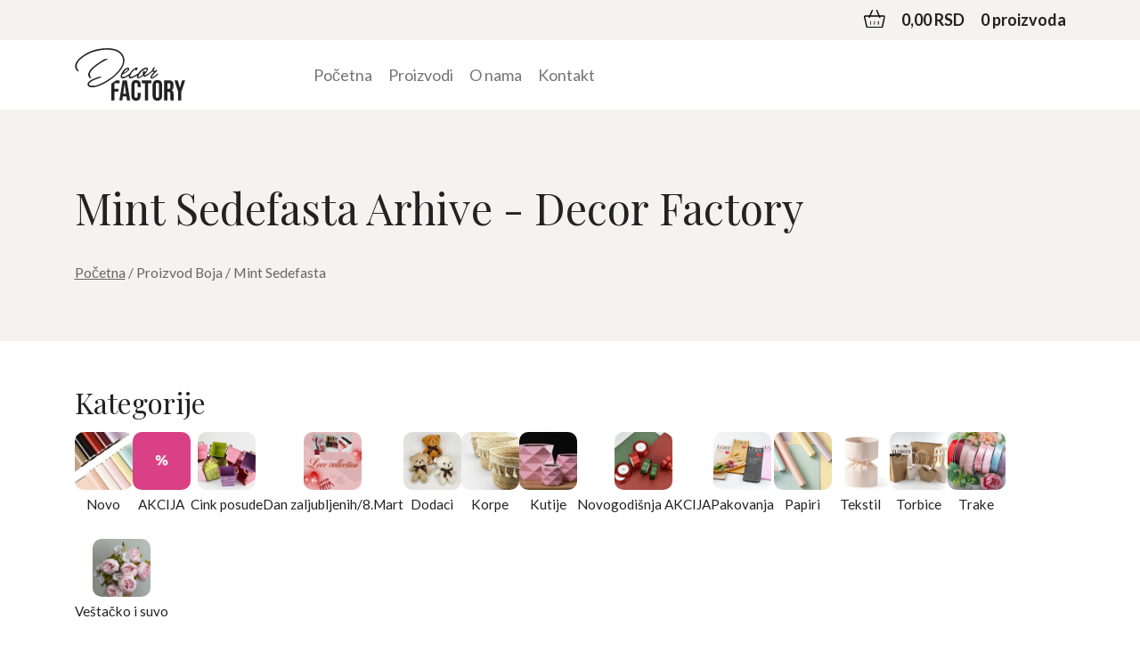

--- FILE ---
content_type: text/html; charset=UTF-8
request_url: https://decorfactory.rs/boja/mint-sedefasta/
body_size: 10597
content:
<!doctype html>
<html lang="sr-RS">
<head><style>img.lazy{min-height:1px}</style><link href="https://decorfactory.rs/wp-content/plugins/w3-total-cache/pub/js/lazyload.min.js" as="script">
	<meta charset="UTF-8">
	<meta name="viewport" content="width=device-width, initial-scale=1">
	<meta name="theme-color" content="#ffffff">
	<link rel="preconnect" href="https://fonts.googleapis.com">
	<link rel="preconnect" href="https://fonts.gstatic.com" crossorigin>
	<link rel="profile" href="https://gmpg.org/xfn/11">

	<meta name='robots' content='index, follow, max-image-preview:large, max-snippet:-1, max-video-preview:-1' />
	<style>img:is([sizes="auto" i], [sizes^="auto," i]) { contain-intrinsic-size: 3000px 1500px }</style>
	
	<!-- This site is optimized with the Yoast SEO plugin v26.3 - https://yoast.com/wordpress/plugins/seo/ -->
	<title>Mint Sedefasta Arhive - Decor Factory</title>
	<link rel="canonical" href="https://decorfactory.rs/boja/mint-sedefasta/" />
	<meta property="og:locale" content="sr_RS" />
	<meta property="og:type" content="article" />
	<meta property="og:title" content="Mint Sedefasta Arhive - Decor Factory" />
	<meta property="og:url" content="https://decorfactory.rs/boja/mint-sedefasta/" />
	<meta property="og:site_name" content="Decor Factory" />
	<meta name="twitter:card" content="summary_large_image" />
	<script type="application/ld+json" class="yoast-schema-graph">{"@context":"https://schema.org","@graph":[{"@type":"CollectionPage","@id":"https://decorfactory.rs/boja/mint-sedefasta/","url":"https://decorfactory.rs/boja/mint-sedefasta/","name":"Mint Sedefasta Arhive - Decor Factory","isPartOf":{"@id":"https://decorfactory.rs/#website"},"primaryImageOfPage":{"@id":"https://decorfactory.rs/boja/mint-sedefasta/#primaryimage"},"image":{"@id":"https://decorfactory.rs/boja/mint-sedefasta/#primaryimage"},"thumbnailUrl":"https://decorfactory.rs/wp-content/uploads/2021/05/6B76C5FF-944E-4109-B0BC-11395D174A80.jpg","breadcrumb":{"@id":"https://decorfactory.rs/boja/mint-sedefasta/#breadcrumb"},"inLanguage":"sr-RS"},{"@type":"ImageObject","inLanguage":"sr-RS","@id":"https://decorfactory.rs/boja/mint-sedefasta/#primaryimage","url":"https://decorfactory.rs/wp-content/uploads/2021/05/6B76C5FF-944E-4109-B0BC-11395D174A80.jpg","contentUrl":"https://decorfactory.rs/wp-content/uploads/2021/05/6B76C5FF-944E-4109-B0BC-11395D174A80.jpg","width":1920,"height":1282},{"@type":"BreadcrumbList","@id":"https://decorfactory.rs/boja/mint-sedefasta/#breadcrumb","itemListElement":[{"@type":"ListItem","position":1,"name":"Početna","item":"https://decorfactory.rs/"},{"@type":"ListItem","position":2,"name":"Mint Sedefasta"}]},{"@type":"WebSite","@id":"https://decorfactory.rs/#website","url":"https://decorfactory.rs/","name":"Decor Factory","description":"Dekorativni cvećarski vodootporni papiri","publisher":{"@id":"https://decorfactory.rs/#organization"},"potentialAction":[{"@type":"SearchAction","target":{"@type":"EntryPoint","urlTemplate":"https://decorfactory.rs/?s={search_term_string}"},"query-input":{"@type":"PropertyValueSpecification","valueRequired":true,"valueName":"search_term_string"}}],"inLanguage":"sr-RS"},{"@type":"Organization","@id":"https://decorfactory.rs/#organization","name":"Decor Factory","url":"https://decorfactory.rs/","logo":{"@type":"ImageObject","inLanguage":"sr-RS","@id":"https://decorfactory.rs/#/schema/logo/image/","url":"https://decorfactory.rs/wp-content/uploads/2020/09/df-logo.svg","contentUrl":"https://decorfactory.rs/wp-content/uploads/2020/09/df-logo.svg","width":1,"height":1,"caption":"Decor Factory"},"image":{"@id":"https://decorfactory.rs/#/schema/logo/image/"}}]}</script>
	<!-- / Yoast SEO plugin. -->


<link rel='dns-prefetch' href='//www.googletagmanager.com' />
<link rel='dns-prefetch' href='//fonts.googleapis.com' />
<link rel="alternate" type="application/rss+xml" title="Decor Factory &raquo; dovod" href="https://decorfactory.rs/feed/" />
<link rel="alternate" type="application/rss+xml" title="Decor Factory &raquo; dovod za Mint Sedefasta Boja" href="https://decorfactory.rs/boja/mint-sedefasta/feed/" />
<link rel='stylesheet' id='wp-block-library-css' href='https://decorfactory.rs/wp-includes/css/dist/block-library/style.min.css?ver=6.8.3' media='all' />
<style id='classic-theme-styles-inline-css'>
/*! This file is auto-generated */
.wp-block-button__link{color:#fff;background-color:#32373c;border-radius:9999px;box-shadow:none;text-decoration:none;padding:calc(.667em + 2px) calc(1.333em + 2px);font-size:1.125em}.wp-block-file__button{background:#32373c;color:#fff;text-decoration:none}
</style>
<style id='global-styles-inline-css'>
:root{--wp--preset--aspect-ratio--square: 1;--wp--preset--aspect-ratio--4-3: 4/3;--wp--preset--aspect-ratio--3-4: 3/4;--wp--preset--aspect-ratio--3-2: 3/2;--wp--preset--aspect-ratio--2-3: 2/3;--wp--preset--aspect-ratio--16-9: 16/9;--wp--preset--aspect-ratio--9-16: 9/16;--wp--preset--color--black: #000000;--wp--preset--color--cyan-bluish-gray: #abb8c3;--wp--preset--color--white: #ffffff;--wp--preset--color--pale-pink: #f78da7;--wp--preset--color--vivid-red: #cf2e2e;--wp--preset--color--luminous-vivid-orange: #ff6900;--wp--preset--color--luminous-vivid-amber: #fcb900;--wp--preset--color--light-green-cyan: #7bdcb5;--wp--preset--color--vivid-green-cyan: #00d084;--wp--preset--color--pale-cyan-blue: #8ed1fc;--wp--preset--color--vivid-cyan-blue: #0693e3;--wp--preset--color--vivid-purple: #9b51e0;--wp--preset--gradient--vivid-cyan-blue-to-vivid-purple: linear-gradient(135deg,rgba(6,147,227,1) 0%,rgb(155,81,224) 100%);--wp--preset--gradient--light-green-cyan-to-vivid-green-cyan: linear-gradient(135deg,rgb(122,220,180) 0%,rgb(0,208,130) 100%);--wp--preset--gradient--luminous-vivid-amber-to-luminous-vivid-orange: linear-gradient(135deg,rgba(252,185,0,1) 0%,rgba(255,105,0,1) 100%);--wp--preset--gradient--luminous-vivid-orange-to-vivid-red: linear-gradient(135deg,rgba(255,105,0,1) 0%,rgb(207,46,46) 100%);--wp--preset--gradient--very-light-gray-to-cyan-bluish-gray: linear-gradient(135deg,rgb(238,238,238) 0%,rgb(169,184,195) 100%);--wp--preset--gradient--cool-to-warm-spectrum: linear-gradient(135deg,rgb(74,234,220) 0%,rgb(151,120,209) 20%,rgb(207,42,186) 40%,rgb(238,44,130) 60%,rgb(251,105,98) 80%,rgb(254,248,76) 100%);--wp--preset--gradient--blush-light-purple: linear-gradient(135deg,rgb(255,206,236) 0%,rgb(152,150,240) 100%);--wp--preset--gradient--blush-bordeaux: linear-gradient(135deg,rgb(254,205,165) 0%,rgb(254,45,45) 50%,rgb(107,0,62) 100%);--wp--preset--gradient--luminous-dusk: linear-gradient(135deg,rgb(255,203,112) 0%,rgb(199,81,192) 50%,rgb(65,88,208) 100%);--wp--preset--gradient--pale-ocean: linear-gradient(135deg,rgb(255,245,203) 0%,rgb(182,227,212) 50%,rgb(51,167,181) 100%);--wp--preset--gradient--electric-grass: linear-gradient(135deg,rgb(202,248,128) 0%,rgb(113,206,126) 100%);--wp--preset--gradient--midnight: linear-gradient(135deg,rgb(2,3,129) 0%,rgb(40,116,252) 100%);--wp--preset--font-size--small: 13px;--wp--preset--font-size--medium: 20px;--wp--preset--font-size--large: 36px;--wp--preset--font-size--x-large: 42px;--wp--preset--spacing--20: 0.44rem;--wp--preset--spacing--30: 0.67rem;--wp--preset--spacing--40: 1rem;--wp--preset--spacing--50: 1.5rem;--wp--preset--spacing--60: 2.25rem;--wp--preset--spacing--70: 3.38rem;--wp--preset--spacing--80: 5.06rem;--wp--preset--shadow--natural: 6px 6px 9px rgba(0, 0, 0, 0.2);--wp--preset--shadow--deep: 12px 12px 50px rgba(0, 0, 0, 0.4);--wp--preset--shadow--sharp: 6px 6px 0px rgba(0, 0, 0, 0.2);--wp--preset--shadow--outlined: 6px 6px 0px -3px rgba(255, 255, 255, 1), 6px 6px rgba(0, 0, 0, 1);--wp--preset--shadow--crisp: 6px 6px 0px rgba(0, 0, 0, 1);}:where(.is-layout-flex){gap: 0.5em;}:where(.is-layout-grid){gap: 0.5em;}body .is-layout-flex{display: flex;}.is-layout-flex{flex-wrap: wrap;align-items: center;}.is-layout-flex > :is(*, div){margin: 0;}body .is-layout-grid{display: grid;}.is-layout-grid > :is(*, div){margin: 0;}:where(.wp-block-columns.is-layout-flex){gap: 2em;}:where(.wp-block-columns.is-layout-grid){gap: 2em;}:where(.wp-block-post-template.is-layout-flex){gap: 1.25em;}:where(.wp-block-post-template.is-layout-grid){gap: 1.25em;}.has-black-color{color: var(--wp--preset--color--black) !important;}.has-cyan-bluish-gray-color{color: var(--wp--preset--color--cyan-bluish-gray) !important;}.has-white-color{color: var(--wp--preset--color--white) !important;}.has-pale-pink-color{color: var(--wp--preset--color--pale-pink) !important;}.has-vivid-red-color{color: var(--wp--preset--color--vivid-red) !important;}.has-luminous-vivid-orange-color{color: var(--wp--preset--color--luminous-vivid-orange) !important;}.has-luminous-vivid-amber-color{color: var(--wp--preset--color--luminous-vivid-amber) !important;}.has-light-green-cyan-color{color: var(--wp--preset--color--light-green-cyan) !important;}.has-vivid-green-cyan-color{color: var(--wp--preset--color--vivid-green-cyan) !important;}.has-pale-cyan-blue-color{color: var(--wp--preset--color--pale-cyan-blue) !important;}.has-vivid-cyan-blue-color{color: var(--wp--preset--color--vivid-cyan-blue) !important;}.has-vivid-purple-color{color: var(--wp--preset--color--vivid-purple) !important;}.has-black-background-color{background-color: var(--wp--preset--color--black) !important;}.has-cyan-bluish-gray-background-color{background-color: var(--wp--preset--color--cyan-bluish-gray) !important;}.has-white-background-color{background-color: var(--wp--preset--color--white) !important;}.has-pale-pink-background-color{background-color: var(--wp--preset--color--pale-pink) !important;}.has-vivid-red-background-color{background-color: var(--wp--preset--color--vivid-red) !important;}.has-luminous-vivid-orange-background-color{background-color: var(--wp--preset--color--luminous-vivid-orange) !important;}.has-luminous-vivid-amber-background-color{background-color: var(--wp--preset--color--luminous-vivid-amber) !important;}.has-light-green-cyan-background-color{background-color: var(--wp--preset--color--light-green-cyan) !important;}.has-vivid-green-cyan-background-color{background-color: var(--wp--preset--color--vivid-green-cyan) !important;}.has-pale-cyan-blue-background-color{background-color: var(--wp--preset--color--pale-cyan-blue) !important;}.has-vivid-cyan-blue-background-color{background-color: var(--wp--preset--color--vivid-cyan-blue) !important;}.has-vivid-purple-background-color{background-color: var(--wp--preset--color--vivid-purple) !important;}.has-black-border-color{border-color: var(--wp--preset--color--black) !important;}.has-cyan-bluish-gray-border-color{border-color: var(--wp--preset--color--cyan-bluish-gray) !important;}.has-white-border-color{border-color: var(--wp--preset--color--white) !important;}.has-pale-pink-border-color{border-color: var(--wp--preset--color--pale-pink) !important;}.has-vivid-red-border-color{border-color: var(--wp--preset--color--vivid-red) !important;}.has-luminous-vivid-orange-border-color{border-color: var(--wp--preset--color--luminous-vivid-orange) !important;}.has-luminous-vivid-amber-border-color{border-color: var(--wp--preset--color--luminous-vivid-amber) !important;}.has-light-green-cyan-border-color{border-color: var(--wp--preset--color--light-green-cyan) !important;}.has-vivid-green-cyan-border-color{border-color: var(--wp--preset--color--vivid-green-cyan) !important;}.has-pale-cyan-blue-border-color{border-color: var(--wp--preset--color--pale-cyan-blue) !important;}.has-vivid-cyan-blue-border-color{border-color: var(--wp--preset--color--vivid-cyan-blue) !important;}.has-vivid-purple-border-color{border-color: var(--wp--preset--color--vivid-purple) !important;}.has-vivid-cyan-blue-to-vivid-purple-gradient-background{background: var(--wp--preset--gradient--vivid-cyan-blue-to-vivid-purple) !important;}.has-light-green-cyan-to-vivid-green-cyan-gradient-background{background: var(--wp--preset--gradient--light-green-cyan-to-vivid-green-cyan) !important;}.has-luminous-vivid-amber-to-luminous-vivid-orange-gradient-background{background: var(--wp--preset--gradient--luminous-vivid-amber-to-luminous-vivid-orange) !important;}.has-luminous-vivid-orange-to-vivid-red-gradient-background{background: var(--wp--preset--gradient--luminous-vivid-orange-to-vivid-red) !important;}.has-very-light-gray-to-cyan-bluish-gray-gradient-background{background: var(--wp--preset--gradient--very-light-gray-to-cyan-bluish-gray) !important;}.has-cool-to-warm-spectrum-gradient-background{background: var(--wp--preset--gradient--cool-to-warm-spectrum) !important;}.has-blush-light-purple-gradient-background{background: var(--wp--preset--gradient--blush-light-purple) !important;}.has-blush-bordeaux-gradient-background{background: var(--wp--preset--gradient--blush-bordeaux) !important;}.has-luminous-dusk-gradient-background{background: var(--wp--preset--gradient--luminous-dusk) !important;}.has-pale-ocean-gradient-background{background: var(--wp--preset--gradient--pale-ocean) !important;}.has-electric-grass-gradient-background{background: var(--wp--preset--gradient--electric-grass) !important;}.has-midnight-gradient-background{background: var(--wp--preset--gradient--midnight) !important;}.has-small-font-size{font-size: var(--wp--preset--font-size--small) !important;}.has-medium-font-size{font-size: var(--wp--preset--font-size--medium) !important;}.has-large-font-size{font-size: var(--wp--preset--font-size--large) !important;}.has-x-large-font-size{font-size: var(--wp--preset--font-size--x-large) !important;}
:where(.wp-block-post-template.is-layout-flex){gap: 1.25em;}:where(.wp-block-post-template.is-layout-grid){gap: 1.25em;}
:where(.wp-block-columns.is-layout-flex){gap: 2em;}:where(.wp-block-columns.is-layout-grid){gap: 2em;}
:root :where(.wp-block-pullquote){font-size: 1.5em;line-height: 1.6;}
</style>
<link rel='stylesheet' id='contact-form-7-css' href='https://decorfactory.rs/wp-content/plugins/contact-form-7/includes/css/styles.css?ver=6.1.3' media='all' />
<link rel='stylesheet' id='dexpress-integration-css' href='https://decorfactory.rs/wp-content/plugins/dexpress-integration/public/css/dexpress-integration-public.css?ver=1.0.0' media='all' />
<link rel='stylesheet' id='woocommerce-layout-css' href='https://decorfactory.rs/wp-content/plugins/woocommerce/assets/css/woocommerce-layout.css?ver=10.3.7' media='all' />
<link rel='stylesheet' id='woocommerce-smallscreen-css' href='https://decorfactory.rs/wp-content/plugins/woocommerce/assets/css/woocommerce-smallscreen.css?ver=10.3.7' media='only screen and (max-width: 768px)' />
<link rel='stylesheet' id='woocommerce-general-css' href='https://decorfactory.rs/wp-content/plugins/woocommerce/assets/css/woocommerce.css?ver=10.3.7' media='all' />
<style id='woocommerce-inline-inline-css'>
.woocommerce form .form-row .required { visibility: visible; }
</style>
<link rel='stylesheet' id='brands-styles-css' href='https://decorfactory.rs/wp-content/plugins/woocommerce/assets/css/brands.css?ver=10.3.7' media='all' />
<link rel='stylesheet' id='bootstrap-css' href='https://decorfactory.rs/wp-content/themes/decorfactory-theme-2/assets/bootstrap/css/bootstrap.min.css?ver=1.0.4' media='all' />
<link rel='stylesheet' id='playfair-font-css' href='https://fonts.googleapis.com/css2?family=Lato%3Aital%2Cwght%400%2C400%3B0%2C700%3B1%2C400&#038;ver=6.8.3' media='all' />
<link rel='stylesheet' id='lato-font-css' href='https://fonts.googleapis.com/css2?family=Playfair+Display%3Awght%40400&#038;ver=6.8.3' media='all' />
<link rel='stylesheet' id='decorfactory-style-css' href='https://decorfactory.rs/wp-content/themes/decorfactory-theme-2/style.css?ver=1.0.4' media='all' />
<script id="woocommerce-google-analytics-integration-gtag-js-after">
/* Google Analytics for WooCommerce (gtag.js) */
					window.dataLayer = window.dataLayer || [];
					function gtag(){dataLayer.push(arguments);}
					// Set up default consent state.
					for ( const mode of [{"analytics_storage":"denied","ad_storage":"denied","ad_user_data":"denied","ad_personalization":"denied","region":["AT","BE","BG","HR","CY","CZ","DK","EE","FI","FR","DE","GR","HU","IS","IE","IT","LV","LI","LT","LU","MT","NL","NO","PL","PT","RO","SK","SI","ES","SE","GB","CH"]}] || [] ) {
						gtag( "consent", "default", { "wait_for_update": 500, ...mode } );
					}
					gtag("js", new Date());
					gtag("set", "developer_id.dOGY3NW", true);
					gtag("config", "G-B27KVTPV1R", {"track_404":true,"allow_google_signals":false,"logged_in":false,"linker":{"domains":[],"allow_incoming":false},"custom_map":{"dimension1":"logged_in"}});
</script>
<script src="https://decorfactory.rs/wp-includes/js/dist/hooks.min.js?ver=4d63a3d491d11ffd8ac6" id="wp-hooks-js"></script>
<script src="https://decorfactory.rs/wp-includes/js/jquery/jquery.min.js?ver=3.7.1" id="jquery-core-js"></script>
<script src="https://decorfactory.rs/wp-includes/js/jquery/jquery-migrate.min.js?ver=3.4.1" id="jquery-migrate-js"></script>
<script src="https://decorfactory.rs/wp-content/plugins/woocommerce/assets/js/jquery-blockui/jquery.blockUI.min.js?ver=2.7.0-wc.10.3.7" id="wc-jquery-blockui-js" defer data-wp-strategy="defer"></script>
<script id="wc-add-to-cart-js-extra">
var wc_add_to_cart_params = {"ajax_url":"\/wp-admin\/admin-ajax.php","wc_ajax_url":"\/?wc-ajax=%%endpoint%%","i18n_view_cart":"Pregled korpe","cart_url":"https:\/\/decorfactory.rs\/korpa\/","is_cart":"","cart_redirect_after_add":"no"};
</script>
<script src="https://decorfactory.rs/wp-content/plugins/woocommerce/assets/js/frontend/add-to-cart.min.js?ver=10.3.7" id="wc-add-to-cart-js" defer data-wp-strategy="defer"></script>
<script src="https://decorfactory.rs/wp-content/plugins/woocommerce/assets/js/js-cookie/js.cookie.min.js?ver=2.1.4-wc.10.3.7" id="wc-js-cookie-js" defer data-wp-strategy="defer"></script>
<script id="woocommerce-js-extra">
var woocommerce_params = {"ajax_url":"\/wp-admin\/admin-ajax.php","wc_ajax_url":"\/?wc-ajax=%%endpoint%%","i18n_password_show":"Prika\u017ei lozinku","i18n_password_hide":"Sakrij lozinku"};
</script>
<script src="https://decorfactory.rs/wp-content/plugins/woocommerce/assets/js/frontend/woocommerce.min.js?ver=10.3.7" id="woocommerce-js" defer data-wp-strategy="defer"></script>
<script id="wpm-js-extra">
var wpm = {"ajax_url":"https:\/\/decorfactory.rs\/wp-admin\/admin-ajax.php","root":"https:\/\/decorfactory.rs\/wp-json\/","nonce_wp_rest":"fec54e797b","nonce_ajax":"1957da56b7"};
</script>
<script src="https://decorfactory.rs/wp-content/plugins/woocommerce-google-adwords-conversion-tracking-tag/js/public/wpm-public.p1.min.js?ver=1.49.3" id="wpm-js"></script>
<link rel="https://api.w.org/" href="https://decorfactory.rs/wp-json/" /><link rel="EditURI" type="application/rsd+xml" title="RSD" href="https://decorfactory.rs/xmlrpc.php?rsd" />
<meta name="generator" content="WordPress 6.8.3" />
<meta name="generator" content="WooCommerce 10.3.7" />
	<noscript><style>.woocommerce-product-gallery{ opacity: 1 !important; }</style></noscript>
	
<!-- START Pixel Manager for WooCommerce -->

		<script>

			window.wpmDataLayer = window.wpmDataLayer || {};
			window.wpmDataLayer = Object.assign(window.wpmDataLayer, {"cart":{},"cart_item_keys":{},"version":{"number":"1.49.3","pro":false,"eligible_for_updates":false,"distro":"fms","beta":false,"show":true},"pixels":{"facebook":{"pixel_id":"2984215411776522","dynamic_remarketing":{"id_type":"post_id"},"capi":false,"advanced_matching":false,"exclusion_patterns":[],"fbevents_js_url":"https://connect.facebook.net/en_US/fbevents.js"}},"shop":{"list_name":"","list_id":"","page_type":"","currency":"RSD","selectors":{"addToCart":[],"beginCheckout":[]},"order_duplication_prevention":true,"view_item_list_trigger":{"test_mode":false,"background_color":"green","opacity":0.5,"repeat":true,"timeout":1000,"threshold":0.8},"variations_output":true,"session_active":false},"page":{"id":1463,"title":"Diamond box SET 3/1","type":"product","categories":[],"parent":{"id":0,"title":"Diamond box SET 3/1","type":"product","categories":[]}},"general":{"user_logged_in":false,"scroll_tracking_thresholds":[],"page_id":1463,"exclude_domains":[],"server_2_server":{"active":false,"ip_exclude_list":[],"pageview_event_s2s":{"is_active":false,"pixels":["facebook"]}},"consent_management":{"explicit_consent":false},"lazy_load_pmw":false}});

		</script>

		
<!-- END Pixel Manager for WooCommerce -->
<link rel="icon" href="https://decorfactory.rs/wp-content/uploads/2025/10/cropped-dekor-sareni-32x32.jpg" sizes="32x32" />
<link rel="icon" href="https://decorfactory.rs/wp-content/uploads/2025/10/cropped-dekor-sareni-192x192.jpg" sizes="192x192" />
<link rel="apple-touch-icon" href="https://decorfactory.rs/wp-content/uploads/2025/10/cropped-dekor-sareni-180x180.jpg" />
<meta name="msapplication-TileImage" content="https://decorfactory.rs/wp-content/uploads/2025/10/cropped-dekor-sareni-270x270.jpg" />
</head>

<body class="archive tax-pa_boja term-mint-sedefasta term-411 wp-custom-logo wp-theme-decorfactory-theme-2 theme-decorfactory-theme-2 woocommerce woocommerce-page woocommerce-no-js hfeed no-sidebar woocommerce-active">
<div id="page" class="site">

	<nav class="secondary-navigation navbar navbar-expand-md navbar-light" role="navigation">
	<div class="container">
			
		<ul id="site-header-cart" class="site-header-cart">
			<li class="">
				<img class="cart-icon lazy" src="data:image/svg+xml,%3Csvg%20xmlns='http://www.w3.org/2000/svg'%20viewBox='0%200%201%201'%3E%3C/svg%3E" data-src="https://decorfactory.rs/wp-content/themes/decorfactory-theme-2/assets/shopping-cart.svg" alt="">
						<a class="cart-contents" href="https://decorfactory.rs/korpa/" title="Pogledajte sadržaj korpe">
						<span class="amount">0,00&nbsp;RSD</span> <span class="count">0 proizvoda</span>
		</a>
					</li>
			<li>
				<div class="widget woocommerce widget_shopping_cart"><div class="widget_shopping_cart_content"></div></div>			</li>
		</ul>
			</div>
	</nav>
	<nav class="navbar navbar-expand-md navbar-light">
    <div class="container">
			<a href="https://decorfactory.rs/" class="custom-logo-link" rel="home"><img src="data:image/svg+xml,%3Csvg%20xmlns='http://www.w3.org/2000/svg'%20viewBox='0%200%200%200'%3E%3C/svg%3E" data-src="https://decorfactory.rs/wp-content/uploads/2024/02/df-logo.svg" class="custom-logo lazy" alt="Decor Factory" decoding="async" /></a>
			<button class="navbar-toggler" type="button" data-bs-toggle="offcanvas" data-bs-target="#mobile-menu" aria-controls="mobile-menu" aria-label="Toggle navigation">
					<span class="navbar-toggler-icon"></span>
			</button>
			
			<div class="collapse navbar-collapse" id="main-menu">
				<ul id="menu-glavni-meni" class="navbar-nav me-auto mb-2 mb-md-0 "><li  id="menu-item-76" class="menu-item menu-item-type-post_type menu-item-object-page menu-item-home nav-item nav-item-76"><a href="https://decorfactory.rs/" class="nav-link ">Početna</a></li>
<li  id="menu-item-98" class="menu-item menu-item-type-post_type menu-item-object-page nav-item nav-item-98"><a href="https://decorfactory.rs/proizvodi/" class="nav-link ">Proizvodi</a></li>
<li  id="menu-item-91" class="menu-item menu-item-type-post_type menu-item-object-page nav-item nav-item-91"><a href="https://decorfactory.rs/o-nama/" class="nav-link ">O nama</a></li>
<li  id="menu-item-90" class="menu-item menu-item-type-post_type menu-item-object-page nav-item nav-item-90"><a href="https://decorfactory.rs/kontakt/" class="nav-link ">Kontakt</a></li>
</ul>			</div>
		</div>
	</nav>

		<div class="offcanvas offcanvas-start" tabindex="-1" id="mobile-menu" aria-labelledby="offcanvasExampleLabel">
			<div class="offcanvas-header">
				<h5 class="offcanvas-title" id="offcanvasExampleLabel">Meni</h5>
				<button type="button" class="btn-close" data-bs-dismiss="offcanvas" aria-label="Close"></button>
			</div>
			<div class="offcanvas-body">
				<div>
							
		<ul id="site-header-cart" class="site-header-cart">
			<li class="">
				<img class="cart-icon lazy" src="data:image/svg+xml,%3Csvg%20xmlns='http://www.w3.org/2000/svg'%20viewBox='0%200%201%201'%3E%3C/svg%3E" data-src="https://decorfactory.rs/wp-content/themes/decorfactory-theme-2/assets/shopping-cart.svg" alt="">
						<a class="cart-contents" href="https://decorfactory.rs/korpa/" title="Pogledajte sadržaj korpe">
						<span class="amount">0,00&nbsp;RSD</span> <span class="count">0 proizvoda</span>
		</a>
					</li>
			<li>
				<div class="widget woocommerce widget_shopping_cart"><div class="widget_shopping_cart_content"></div></div>			</li>
		</ul>
							<hr class="mt-3 mb-3">
					<form role="search" method="get" class="search-form" action="https://decorfactory.rs/">
				<label>
					<span class="screen-reader-text">Pretraga za:</span>
					<input type="search" class="search-field" placeholder="Pretraga &hellip;" value="" name="s" />
				</label>
				<input type="submit" class="search-submit" value="Pretraži" />
			</form>					<hr class="mt-3 mb-3">
					<ul id="menu-glavni-meni-1" class="nav flex-column offcanvas-menu "><li  class="menu-item menu-item-type-post_type menu-item-object-page menu-item-home nav-item nav-item-76"><a href="https://decorfactory.rs/" class="nav-link ">Početna</a></li>
<li  class="menu-item menu-item-type-post_type menu-item-object-page nav-item nav-item-98"><a href="https://decorfactory.rs/proizvodi/" class="nav-link ">Proizvodi</a></li>
<li  class="menu-item menu-item-type-post_type menu-item-object-page nav-item nav-item-91"><a href="https://decorfactory.rs/o-nama/" class="nav-link ">O nama</a></li>
<li  class="menu-item menu-item-type-post_type menu-item-object-page nav-item nav-item-90"><a href="https://decorfactory.rs/kontakt/" class="nav-link ">Kontakt</a></li>
</ul>
					<hr class="mt-3 mb-3">

					<div class="mobile-menu-categories">
						<h4>Kategorije proizvoda</h4>
						<div class="df-woo-categories"><ul class="listbar-nav"><li class="listnav-item"><a class="listnav-link" href="https://decorfactory.rs/product-category/novo/"><div class="category-thumbnail lazy" style="" data-bg="https://decorfactory.rs/wp-content/uploads/2024/01/IMG_0277-300x300.jpeg"><div class="thumbnail-overlay"></div></div><p>Novo</p></a></li><li class="listnav-item"><a class="listnav-link" href="https://decorfactory.rs/product-category/akcija/"><div class="category-thumbnail lazy" style="" data-bg="https://decorfactory.rs/wp-content/uploads/2024/02/Akcija-300x300.png"><div class="thumbnail-overlay"></div></div><p>AKCIJA</p></a></li><li class="listnav-item"><a class="listnav-link" href="https://decorfactory.rs/product-category/cink-posude/"><div class="category-thumbnail lazy" style="" data-bg="https://decorfactory.rs/wp-content/uploads/2025/10/sarene-limene-kutije-8-300x300.jpg"><div class="thumbnail-overlay"></div></div><p>Cink posude</p></a></li><li class="listnav-item"><a class="listnav-link" href="https://decorfactory.rs/product-category/dan-zaljubljenih-8-mart/"><div class="category-thumbnail lazy" style="" data-bg="https://decorfactory.rs/wp-content/uploads/2026/01/IMG_7539-300x300.png"><div class="thumbnail-overlay"></div></div><p>Dan zaljubljenih/8.Mart</p></a></li><li class="listnav-item"><a class="listnav-link" href="https://decorfactory.rs/product-category/dodaci/"><div class="category-thumbnail lazy" style="" data-bg="https://decorfactory.rs/wp-content/uploads/2021/10/web_IMG_E4338-300x300.jpg"><div class="thumbnail-overlay"></div></div><p>Dodaci</p></a></li><li class="listnav-item"><a class="listnav-link" href="https://decorfactory.rs/product-category/korpe/"><div class="category-thumbnail lazy" style="" data-bg="https://decorfactory.rs/wp-content/uploads/2025/10/korpica-kicanka-5-300x300.jpg"><div class="thumbnail-overlay"></div></div><p>Korpe</p></a></li><li class="listnav-item"><a class="listnav-link" href="https://decorfactory.rs/product-category/kutije/"><div class="category-thumbnail lazy" style="" data-bg="https://decorfactory.rs/wp-content/uploads/2021/01/8DAAF0EE-5DA5-4850-A180-E64735985593-300x300.jpg"><div class="thumbnail-overlay"></div></div><p>Kutije</p></a></li><li class="listnav-item"><a class="listnav-link" href="https://decorfactory.rs/product-category/novogodisnja-akcija/"><div class="category-thumbnail lazy" style="" data-bg="https://decorfactory.rs/wp-content/uploads/2025/12/DSC_0253-300x300.jpg"><div class="thumbnail-overlay"></div></div><p>Novogodišnja AKCIJA</p></a></li><li class="listnav-item"><a class="listnav-link" href="https://decorfactory.rs/product-category/pakovanje-za-1-cvet/"><div class="category-thumbnail lazy" style="" data-bg="https://decorfactory.rs/wp-content/uploads/2024/01/DB49DB41-273B-406F-973E-51622A0DE336-300x300.jpeg"><div class="thumbnail-overlay"></div></div><p>Pakovanja</p></a></li><li class="listnav-item"><a class="listnav-link" href="https://decorfactory.rs/product-category/papiri/"><div class="category-thumbnail lazy" style="" data-bg="https://decorfactory.rs/wp-content/uploads/2024/01/IMG_0280-300x300.jpeg"><div class="thumbnail-overlay"></div></div><p>Papiri</p></a></li><li class="listnav-item"><a class="listnav-link" href="https://decorfactory.rs/product-category/tekstil-za-bukete/"><div class="category-thumbnail lazy" style="" data-bg="https://decorfactory.rs/wp-content/uploads/2023/06/IMG_2809-300x300.jpg"><div class="thumbnail-overlay"></div></div><p>Tekstil</p></a></li><li class="listnav-item"><a class="listnav-link" href="https://decorfactory.rs/product-category/torbice/"><div class="category-thumbnail lazy" style="" data-bg="https://decorfactory.rs/wp-content/uploads/2024/09/IMG_3926-300x300.jpeg"><div class="thumbnail-overlay"></div></div><p>Torbice</p></a></li><li class="listnav-item"><a class="listnav-link" href="https://decorfactory.rs/product-category/trake/"><div class="category-thumbnail lazy" style="" data-bg="https://decorfactory.rs/wp-content/uploads/2021/08/1769B67F-6831-4219-B74C-D38A71929ECF-300x300.jpg"><div class="thumbnail-overlay"></div></div><p>Trake</p></a></li><li class="listnav-item"><a class="listnav-link" href="https://decorfactory.rs/product-category/vestacko-cvece/"><div class="category-thumbnail lazy" style="" data-bg="https://decorfactory.rs/wp-content/uploads/2023/07/IMG_8766-300x300.jpeg"><div class="thumbnail-overlay"></div></div><p>Veštačko i suvo</p></a></li></ul>					</div>

					<hr class="mt-3 mb-3">
					<div class="social-icons"><a href="https://www.instagram.com/decorfactory.rs/" target="_blank"><img class="lazy" src="data:image/svg+xml,%3Csvg%20xmlns='http://www.w3.org/2000/svg'%20viewBox='0%200%201%201'%3E%3C/svg%3E" data-src="https://decorfactory.rs/wp-content/themes/decorfactory-theme-2/assets/img/icon-instagram.svg" alt="Instagram"></a><a href="https://www.facebook.com/decorfactory.rs" target="_blank"><img class="lazy" src="data:image/svg+xml,%3Csvg%20xmlns='http://www.w3.org/2000/svg'%20viewBox='0%200%201%201'%3E%3C/svg%3E" data-src="https://decorfactory.rs/wp-content/themes/decorfactory-theme-2/assets/img/icon-facebook.svg" alt="Facebook"></a></div>					
				</div>
				</div>
				
			</div>
		</div>

						<header class="page-header">
					<div class="container">
															<h1 class="page-title">Mint Sedefasta Arhive - Decor Factory</h1>
													<nav class="woocommerce-breadcrumb" aria-label="Breadcrumb"><a href="https://decorfactory.rs">Početna</a>&nbsp;&#47;&nbsp;Proizvod Boja&nbsp;&#47;&nbsp;Mint Sedefasta</nav>			</div>
		</header>
	
	<div id="content" class="site-content container">
			<main id="primary" class="site-main">
		<div class="">
		<h2 class="shop__content_title">Kategorije</h2>
		<div class="category-menu"><div class="df-woo-categories"><ul class="listbar-nav"><li class="listnav-item"><a class="listnav-link" href="https://decorfactory.rs/product-category/novo/"><div class="category-thumbnail lazy" style="" data-bg="https://decorfactory.rs/wp-content/uploads/2024/01/IMG_0277-300x300.jpeg"><div class="thumbnail-overlay"></div></div><p>Novo</p></a></li><li class="listnav-item"><a class="listnav-link" href="https://decorfactory.rs/product-category/akcija/"><div class="category-thumbnail lazy" style="" data-bg="https://decorfactory.rs/wp-content/uploads/2024/02/Akcija-300x300.png"><div class="thumbnail-overlay"></div></div><p>AKCIJA</p></a></li><li class="listnav-item"><a class="listnav-link" href="https://decorfactory.rs/product-category/cink-posude/"><div class="category-thumbnail lazy" style="" data-bg="https://decorfactory.rs/wp-content/uploads/2025/10/sarene-limene-kutije-8-300x300.jpg"><div class="thumbnail-overlay"></div></div><p>Cink posude</p></a></li><li class="listnav-item"><a class="listnav-link" href="https://decorfactory.rs/product-category/dan-zaljubljenih-8-mart/"><div class="category-thumbnail lazy" style="" data-bg="https://decorfactory.rs/wp-content/uploads/2026/01/IMG_7539-300x300.png"><div class="thumbnail-overlay"></div></div><p>Dan zaljubljenih/8.Mart</p></a></li><li class="listnav-item"><a class="listnav-link" href="https://decorfactory.rs/product-category/dodaci/"><div class="category-thumbnail lazy" style="" data-bg="https://decorfactory.rs/wp-content/uploads/2021/10/web_IMG_E4338-300x300.jpg"><div class="thumbnail-overlay"></div></div><p>Dodaci</p></a></li><li class="listnav-item"><a class="listnav-link" href="https://decorfactory.rs/product-category/korpe/"><div class="category-thumbnail lazy" style="" data-bg="https://decorfactory.rs/wp-content/uploads/2025/10/korpica-kicanka-5-300x300.jpg"><div class="thumbnail-overlay"></div></div><p>Korpe</p></a></li><li class="listnav-item"><a class="listnav-link" href="https://decorfactory.rs/product-category/kutije/"><div class="category-thumbnail lazy" style="" data-bg="https://decorfactory.rs/wp-content/uploads/2021/01/8DAAF0EE-5DA5-4850-A180-E64735985593-300x300.jpg"><div class="thumbnail-overlay"></div></div><p>Kutije</p></a></li><li class="listnav-item"><a class="listnav-link" href="https://decorfactory.rs/product-category/novogodisnja-akcija/"><div class="category-thumbnail lazy" style="" data-bg="https://decorfactory.rs/wp-content/uploads/2025/12/DSC_0253-300x300.jpg"><div class="thumbnail-overlay"></div></div><p>Novogodišnja AKCIJA</p></a></li><li class="listnav-item"><a class="listnav-link" href="https://decorfactory.rs/product-category/pakovanje-za-1-cvet/"><div class="category-thumbnail lazy" style="" data-bg="https://decorfactory.rs/wp-content/uploads/2024/01/DB49DB41-273B-406F-973E-51622A0DE336-300x300.jpeg"><div class="thumbnail-overlay"></div></div><p>Pakovanja</p></a></li><li class="listnav-item"><a class="listnav-link" href="https://decorfactory.rs/product-category/papiri/"><div class="category-thumbnail lazy" style="" data-bg="https://decorfactory.rs/wp-content/uploads/2024/01/IMG_0280-300x300.jpeg"><div class="thumbnail-overlay"></div></div><p>Papiri</p></a></li><li class="listnav-item"><a class="listnav-link" href="https://decorfactory.rs/product-category/tekstil-za-bukete/"><div class="category-thumbnail lazy" style="" data-bg="https://decorfactory.rs/wp-content/uploads/2023/06/IMG_2809-300x300.jpg"><div class="thumbnail-overlay"></div></div><p>Tekstil</p></a></li><li class="listnav-item"><a class="listnav-link" href="https://decorfactory.rs/product-category/torbice/"><div class="category-thumbnail lazy" style="" data-bg="https://decorfactory.rs/wp-content/uploads/2024/09/IMG_3926-300x300.jpeg"><div class="thumbnail-overlay"></div></div><p>Torbice</p></a></li><li class="listnav-item"><a class="listnav-link" href="https://decorfactory.rs/product-category/trake/"><div class="category-thumbnail lazy" style="" data-bg="https://decorfactory.rs/wp-content/uploads/2021/08/1769B67F-6831-4219-B74C-D38A71929ECF-300x300.jpg"><div class="thumbnail-overlay"></div></div><p>Trake</p></a></li><li class="listnav-item"><a class="listnav-link" href="https://decorfactory.rs/product-category/vestacko-cvece/"><div class="category-thumbnail lazy" style="" data-bg="https://decorfactory.rs/wp-content/uploads/2023/07/IMG_8766-300x300.jpeg"><div class="thumbnail-overlay"></div></div><p>Veštačko i suvo</p></a></li></ul></div><div class="woocommerce-notices-wrapper"></div><ul class="products columns-4">
<li class="product type-product post-1463 status-publish first instock product_cat-kutije has-post-thumbnail shipping-taxable purchasable product-type-variable">
	<a href="https://decorfactory.rs/product/diamond-box-set-3-1/" class="woocommerce-LoopProduct-link woocommerce-loop-product__link"><img width="300" height="300" src="data:image/svg+xml,%3Csvg%20xmlns='http://www.w3.org/2000/svg'%20viewBox='0%200%20300%20300'%3E%3C/svg%3E" data-src="https://decorfactory.rs/wp-content/uploads/2021/05/6B76C5FF-944E-4109-B0BC-11395D174A80-300x300.jpg" class="attachment-woocommerce_thumbnail size-woocommerce_thumbnail lazy" alt="Diamond box SET 3/1" decoding="async" fetchpriority="high" data-srcset="https://decorfactory.rs/wp-content/uploads/2021/05/6B76C5FF-944E-4109-B0BC-11395D174A80-300x300.jpg 300w, https://decorfactory.rs/wp-content/uploads/2021/05/6B76C5FF-944E-4109-B0BC-11395D174A80-100x100.jpg 100w" data-sizes="(max-width: 300px) 100vw, 300px" /><h2 class="woocommerce-loop-product__title">Diamond box SET 3/1</h2>
	<span class="price"><span class="woocommerce-Price-amount amount"><bdi>1.800,00&nbsp;<span class="woocommerce-Price-currencySymbol">RSD</span></bdi></span></span>
</a><a href="https://decorfactory.rs/product/diamond-box-set-3-1/" aria-describedby="woocommerce_loop_add_to_cart_link_describedby_1463" data-quantity="1" class="button product_type_variable add_to_cart_button" data-product_id="1463" data-product_sku="DB3" aria-label="Odaberite opcije za „Diamond box SET 3/1“" rel="nofollow">Odaberite opcije</a>	<span id="woocommerce_loop_add_to_cart_link_describedby_1463" class="screen-reader-text">
		Ovaj proizvod ima više varijanti. Opcije mogu biti izabrane na stranici proizvoda.	</span>
			<input type="hidden" class="wpmProductId" data-id="1463">
					<script>
			(window.wpmDataLayer = window.wpmDataLayer || {}).products                = window.wpmDataLayer.products || {};
			window.wpmDataLayer.products[1463] = {"id":"1463","sku":"DB3","price":1800,"brand":"","quantity":1,"dyn_r_ids":{"post_id":"1463","sku":"DB3","gpf":"woocommerce_gpf_1463","gla":"gla_1463"},"is_variable":true,"type":"variable","name":"Diamond box SET 3/1","category":["Kutije"],"is_variation":false};
					window.pmw_product_position = window.pmw_product_position || 1;
		window.wpmDataLayer.products[1463]['position'] = window.pmw_product_position++;
				</script>
		</li>
<li class="product type-product post-971 status-publish instock product_cat-kutije has-post-thumbnail shipping-taxable purchasable product-type-variable">
	<a href="https://decorfactory.rs/product/hexa-box-set-3-1/" class="woocommerce-LoopProduct-link woocommerce-loop-product__link"><img width="300" height="300" src="data:image/svg+xml,%3Csvg%20xmlns='http://www.w3.org/2000/svg'%20viewBox='0%200%20300%20300'%3E%3C/svg%3E" data-src="https://decorfactory.rs/wp-content/uploads/2021/01/613F6337-277B-4137-ADB7-65A932A76750-300x300.jpg" class="attachment-woocommerce_thumbnail size-woocommerce_thumbnail lazy" alt="Hexa box SET 3/1" decoding="async" data-srcset="https://decorfactory.rs/wp-content/uploads/2021/01/613F6337-277B-4137-ADB7-65A932A76750-300x300.jpg 300w, https://decorfactory.rs/wp-content/uploads/2021/01/613F6337-277B-4137-ADB7-65A932A76750-100x100.jpg 100w" data-sizes="(max-width: 300px) 100vw, 300px" /><h2 class="woocommerce-loop-product__title">Hexa box SET 3/1</h2>
	<span class="price"><span class="woocommerce-Price-amount amount"><bdi>1.600,00&nbsp;<span class="woocommerce-Price-currencySymbol">RSD</span></bdi></span></span>
</a><a href="https://decorfactory.rs/product/hexa-box-set-3-1/" aria-describedby="woocommerce_loop_add_to_cart_link_describedby_971" data-quantity="1" class="button product_type_variable add_to_cart_button" data-product_id="971" data-product_sku="HB3" aria-label="Odaberite opcije za „Hexa box SET 3/1“" rel="nofollow">Odaberite opcije</a>	<span id="woocommerce_loop_add_to_cart_link_describedby_971" class="screen-reader-text">
		Ovaj proizvod ima više varijanti. Opcije mogu biti izabrane na stranici proizvoda.	</span>
			<input type="hidden" class="wpmProductId" data-id="971">
					<script>
			(window.wpmDataLayer = window.wpmDataLayer || {}).products                = window.wpmDataLayer.products || {};
			window.wpmDataLayer.products[971] = {"id":"971","sku":"HB3","price":1600,"brand":"","quantity":1,"dyn_r_ids":{"post_id":"971","sku":"HB3","gpf":"woocommerce_gpf_971","gla":"gla_971"},"is_variable":true,"type":"variable","name":"Hexa box SET 3/1","category":["Kutije"],"is_variation":false};
					window.pmw_product_position = window.pmw_product_position || 1;
		window.wpmDataLayer.products[971]['position'] = window.pmw_product_position++;
				</script>
		</li>
</ul>
</div>
			</main><!-- #main -->
		
	</div><!-- #content -->

	<footer id="colophon" class="site-footer">
		<div class="container">
			<div class="row">
				<div class="col-md-6 order-md-2">
					<div class="row">
						<div class="col-6">
							<section id="nav_menu-3" class="widget widget_nav_menu"><h4 class="widget-title">Proizvodi</h4><div class="menu-footer-menu-2-container"><ul id="menu-footer-menu-2" class="menu"><li id="menu-item-2228" class="menu-item menu-item-type-taxonomy menu-item-object-product_cat menu-item-2228"><a href="https://decorfactory.rs/product-category/novo/">Novo</a></li>
<li id="menu-item-2229" class="menu-item menu-item-type-taxonomy menu-item-object-product_cat menu-item-2229"><a href="https://decorfactory.rs/product-category/papiri/">Papiri</a></li>
<li id="menu-item-2230" class="menu-item menu-item-type-taxonomy menu-item-object-product_cat menu-item-2230"><a href="https://decorfactory.rs/product-category/trake/">Trake</a></li>
<li id="menu-item-2231" class="menu-item menu-item-type-taxonomy menu-item-object-product_cat menu-item-2231"><a href="https://decorfactory.rs/product-category/kutije/">Kutije</a></li>
<li id="menu-item-2236" class="menu-item menu-item-type-taxonomy menu-item-object-product_cat menu-item-2236"><a href="https://decorfactory.rs/product-category/torbice/">Torbice</a></li>
</ul></div></section>						</div>
						<div class="col-6">
							<section id="nav_menu-2" class="widget widget_nav_menu"><h4 class="widget-title">Decor Factory</h4><div class="menu-footer-menu-1-container"><ul id="menu-footer-menu-1" class="menu"><li id="menu-item-162" class="menu-item menu-item-type-post_type menu-item-object-page menu-item-home menu-item-162"><a href="https://decorfactory.rs/">Početna strana</a></li>
<li id="menu-item-166" class="menu-item menu-item-type-post_type menu-item-object-page menu-item-166"><a href="https://decorfactory.rs/proizvodi/">Proizvodi</a></li>
<li id="menu-item-3684" class="menu-item menu-item-type-post_type menu-item-object-page menu-item-3684"><a href="https://decorfactory.rs/uslovi-kupovine/">Uslovi kupovine</a></li>
<li id="menu-item-163" class="menu-item menu-item-type-post_type menu-item-object-page menu-item-163"><a href="https://decorfactory.rs/blog/">Inspiracija</a></li>
<li id="menu-item-165" class="menu-item menu-item-type-post_type menu-item-object-page menu-item-165"><a href="https://decorfactory.rs/o-nama/">O nama</a></li>
<li id="menu-item-164" class="menu-item menu-item-type-post_type menu-item-object-page menu-item-164"><a href="https://decorfactory.rs/kontakt/">Kontakt</a></li>
</ul></div></section>						</div>
						<div class="col-6">
													</div>
					</div>
				</div>
				<div class="col-md-6">
					<div class="site-info">
						<div>			<div class="textwidget"><p><img decoding="async" class="alignnone size-medium wp-image-144 lazy" src="data:image/svg+xml,%3Csvg%20xmlns='http://www.w3.org/2000/svg'%20viewBox='0%200%20150%20150'%3E%3C/svg%3E" data-src="https://decorfactory.rs/wp-content/uploads/2020/07/df-logo.svg" alt="" width="150" /></p>
<p>Jedinstven izbor dekorativnih cvećarskih papira<br />
i prateće cvećarske opreme.</p>
<div class="row">
<div class="col-md-6">
<p><strong>Adresa<br />
</strong><br />
Decor Factory,<br />
Svetoilijska 89<br />
16000 Leskovac</p>
</div>
<div class="col-md-6">
<p><strong>Kontakt<br />
</strong><br />
T. +381 64 22 47 947<br />
E. info@decorfactory.rs</p>
</div>
</div>
</div>
		</div><div><p><div class="social-icons"><a href="https://www.instagram.com/decorfactory.rs/" target="_blank"><img class="lazy" decoding="async" src="data:image/svg+xml,%3Csvg%20xmlns='http://www.w3.org/2000/svg'%20viewBox='0%200%201%201'%3E%3C/svg%3E" data-src="https://decorfactory.rs/wp-content/themes/decorfactory-theme-2/assets/img/icon-instagram.svg" alt="Instagram"></a><a href="https://www.facebook.com/decorfactory.rs" target="_blank"><img class="lazy" decoding="async" src="data:image/svg+xml,%3Csvg%20xmlns='http://www.w3.org/2000/svg'%20viewBox='0%200%201%201'%3E%3C/svg%3E" data-src="https://decorfactory.rs/wp-content/themes/decorfactory-theme-2/assets/img/icon-facebook.svg" alt="Facebook"></a></div></p>
</div>	
					</div><!-- .site-info -->
				</div>
			</div>
			<p class="text-end">web: <a href="https://kontrabit.com/" target="_blank">KontraBit</a></p>
		</div>
		
	</footer><!-- #colophon -->
</div><!-- #page -->

<script type="speculationrules">
{"prefetch":[{"source":"document","where":{"and":[{"href_matches":"\/*"},{"not":{"href_matches":["\/wp-*.php","\/wp-admin\/*","\/wp-content\/uploads\/*","\/wp-content\/*","\/wp-content\/plugins\/*","\/wp-content\/themes\/decorfactory-theme-2\/*","\/*\\?(.+)"]}},{"not":{"selector_matches":"a[rel~=\"nofollow\"]"}},{"not":{"selector_matches":".no-prefetch, .no-prefetch a"}}]},"eagerness":"conservative"}]}
</script>
<script type="application/ld+json">{"@context":"https:\/\/schema.org\/","@type":"BreadcrumbList","itemListElement":[{"@type":"ListItem","position":1,"item":{"name":"Po\u010detna","@id":"https:\/\/decorfactory.rs"}},{"@type":"ListItem","position":2,"item":{"name":"Proizvod Boja","@id":"https:\/\/decorfactory.rs\/boja\/mint-sedefasta\/"}},{"@type":"ListItem","position":3,"item":{"name":"Mint Sedefasta","@id":"https:\/\/decorfactory.rs\/boja\/mint-sedefasta\/"}}]}</script>	<script>
		(function () {
			var c = document.body.className;
			c = c.replace(/woocommerce-no-js/, 'woocommerce-js');
			document.body.className = c;
		})();
	</script>
	<link rel='stylesheet' id='wc-blocks-style-css' href='https://decorfactory.rs/wp-content/plugins/woocommerce/assets/client/blocks/wc-blocks.css?ver=wc-10.3.7' media='all' />
<script async src="https://www.googletagmanager.com/gtag/js?id=G-B27KVTPV1R" id="google-tag-manager-js" data-wp-strategy="async"></script>
<script src="https://decorfactory.rs/wp-includes/js/dist/i18n.min.js?ver=5e580eb46a90c2b997e6" id="wp-i18n-js"></script>
<script id="wp-i18n-js-after">
wp.i18n.setLocaleData( { 'text direction\u0004ltr': [ 'ltr' ] } );
</script>
<script src="https://decorfactory.rs/wp-content/plugins/woocommerce-google-analytics-integration/assets/js/build/main.js?ver=ecfb1dac432d1af3fbe6" id="woocommerce-google-analytics-integration-js"></script>
<script src="https://decorfactory.rs/wp-content/plugins/contact-form-7/includes/swv/js/index.js?ver=6.1.3" id="swv-js"></script>
<script id="contact-form-7-js-before">
var wpcf7 = {
    "api": {
        "root": "https:\/\/decorfactory.rs\/wp-json\/",
        "namespace": "contact-form-7\/v1"
    },
    "cached": 1
};
</script>
<script src="https://decorfactory.rs/wp-content/plugins/contact-form-7/includes/js/index.js?ver=6.1.3" id="contact-form-7-js"></script>
<script src="https://decorfactory.rs/wp-content/themes/decorfactory-theme-2/assets/bootstrap/js/popper.min.js?ver=1.0.4" id="popper-js"></script>
<script src="https://decorfactory.rs/wp-content/themes/decorfactory-theme-2/assets/bootstrap/js/bootstrap.min.js?ver=1.0.4" id="bootstrap-js"></script>
<script src="https://decorfactory.rs/wp-content/themes/decorfactory-theme-2/assets/js/main.js?ver=1.0.4" id="main-js"></script>
<script src="https://decorfactory.rs/wp-content/plugins/woocommerce/assets/js/sourcebuster/sourcebuster.min.js?ver=10.3.7" id="sourcebuster-js-js"></script>
<script id="wc-order-attribution-js-extra">
var wc_order_attribution = {"params":{"lifetime":1.0e-5,"session":30,"base64":false,"ajaxurl":"https:\/\/decorfactory.rs\/wp-admin\/admin-ajax.php","prefix":"wc_order_attribution_","allowTracking":true},"fields":{"source_type":"current.typ","referrer":"current_add.rf","utm_campaign":"current.cmp","utm_source":"current.src","utm_medium":"current.mdm","utm_content":"current.cnt","utm_id":"current.id","utm_term":"current.trm","utm_source_platform":"current.plt","utm_creative_format":"current.fmt","utm_marketing_tactic":"current.tct","session_entry":"current_add.ep","session_start_time":"current_add.fd","session_pages":"session.pgs","session_count":"udata.vst","user_agent":"udata.uag"}};
</script>
<script src="https://decorfactory.rs/wp-content/plugins/woocommerce/assets/js/frontend/order-attribution.min.js?ver=10.3.7" id="wc-order-attribution-js"></script>
<script id="wc-cart-fragments-js-extra">
var wc_cart_fragments_params = {"ajax_url":"\/wp-admin\/admin-ajax.php","wc_ajax_url":"\/?wc-ajax=%%endpoint%%","cart_hash_key":"wc_cart_hash_cf1dd90566c4719f4688e69e19c89235","fragment_name":"wc_fragments_cf1dd90566c4719f4688e69e19c89235","request_timeout":"5000"};
</script>
<script src="https://decorfactory.rs/wp-content/plugins/woocommerce/assets/js/frontend/cart-fragments.min.js?ver=10.3.7" id="wc-cart-fragments-js" defer data-wp-strategy="defer"></script>
<script id="woocommerce-google-analytics-integration-data-js-after">
window.ga4w = { data: {"cart":{"items":[],"coupons":[],"totals":{"currency_code":"RSD","total_price":0,"currency_minor_unit":2}},"products":[{"id":1463,"name":"Diamond box SET 3/1","categories":[{"name":"Kutije"}],"prices":{"price":180000,"currency_minor_unit":2},"extensions":{"woocommerce_google_analytics_integration":{"identifier":"1463"}}},{"id":971,"name":"Hexa box SET 3/1","categories":[{"name":"Kutije"}],"prices":{"price":160000,"currency_minor_unit":2},"extensions":{"woocommerce_google_analytics_integration":{"identifier":"971"}}}],"events":["view_item_list"]}, settings: {"tracker_function_name":"gtag","events":["purchase","add_to_cart","remove_from_cart","view_item_list","select_content","view_item","begin_checkout"],"identifier":null} }; document.dispatchEvent(new Event("ga4w:ready"));
</script>

<script>window.w3tc_lazyload=1,window.lazyLoadOptions={elements_selector:".lazy",callback_loaded:function(t){var e;try{e=new CustomEvent("w3tc_lazyload_loaded",{detail:{e:t}})}catch(a){(e=document.createEvent("CustomEvent")).initCustomEvent("w3tc_lazyload_loaded",!1,!1,{e:t})}window.dispatchEvent(e)}}</script><script async src="https://decorfactory.rs/wp-content/plugins/w3-total-cache/pub/js/lazyload.min.js"></script></body>
</html>

<!--
Performance optimized by W3 Total Cache. Learn more: https://www.boldgrid.com/w3-total-cache/

Page Caching using Disk: Enhanced 
Lazy Loading
Database Caching 55/138 queries in 0.046 seconds using Disk

Served from: decorfactory.rs @ 2026-01-25 07:01:33 by W3 Total Cache
-->

--- FILE ---
content_type: text/css
request_url: https://decorfactory.rs/wp-content/plugins/dexpress-integration/public/css/dexpress-integration-public.css?ver=1.0.0
body_size: 222
content:
/**
 * All of the CSS for your public-facing functionality should be
 * included in this file.
 */

/* Radio buttons inline styling */
.dexpress-delivery-type .woocommerce-input-wrapper {
    display: flex;
    gap: 8px;
    align-items: center;
}

.dexpress-delivery-type .woocommerce-input-wrapper label {
    display: inline-flex;
    align-items: center;
    margin-top: 0!important;
    margin-bottom: 0!important;
    cursor: pointer;
		margin-right: 24px;
}
.dexpress-delivery-type .woocommerce-input-wrapper label:last-of-type {
		margin-right: 0;
}


.dexpress-delivery-type .woocommerce-input-wrapper input[type="radio"] {
    margin: 0;
    cursor: pointer;
}

/* Ensure dispenser field is full width */
#dexpress_dispenser_fields .select2 {
    width: 100% !important;
}

/* Hide standard WooCommerce address fields - replaced by DExpress custom fields */
.dexpress-hidden-field {
    display: none !important;
}

--- FILE ---
content_type: text/css
request_url: https://decorfactory.rs/wp-content/themes/decorfactory-theme-2/style.css?ver=1.0.4
body_size: 8232
content:
/*!
Theme Name: Decor Factory v2.1
Theme URI: http://underscores.me/
Author: Dewploy Sourcing
Author URI: https://dewploy.com
Description: Description
Version: 1.0.0
License: GNU General Public License v2 or later
License URI: LICENSE
Text Domain: decorfactory
Tags: custom-background, custom-logo, custom-menu, featured-images, threaded-comments, translation-ready

This theme, like WordPress, is licensed under the GPL.
Use it to make something cool, have fun, and share what you've learned.

Decor Factory is based on Underscores https://underscores.me/, (C) 2012-2020 Automattic, Inc.
Underscores is distributed under the terms of the GNU GPL v2 or later.

Normalizing styles have been helped along thanks to the fine work of
Nicolas Gallagher and Jonathan Neal https://necolas.github.io/normalize.css/
*/
/*--------------------------------------------------------------
>>> TABLE OF CONTENTS:
----------------------------------------------------------------
# Normalize
# Typography
# Elements
# Forms
# Navigation
	## Links
	## Menus
# Accessibility
# Alignments
# Widgets
# Content
	## Posts and pages
	## Comments
# Infinite scroll
# Media
	## Captions
	## Galleries
--------------------------------------------------------------*/
/*--------------------------------------------------------------
# Normalize
--------------------------------------------------------------*/
/*! normalize.css v8.0.1 | MIT License | github.com/necolas/normalize.css */
/* Document
	 ========================================================================== */
/**
 * 1. Correct the line height in all browsers.
 * 2. Prevent adjustments of font size after orientation changes in iOS.
 */
html {
  line-height: 1.15;
  -webkit-text-size-adjust: 100%;
}

/* Sections
	 ========================================================================== */
/**
 * Remove the margin in all browsers.
 */
body {
  margin: 0;
}

/**
 * Render the `main` element consistently in IE.
 */
main {
  display: block;
}

/**
 * Correct the font size and margin on `h1` elements within `section` and
 * `article` contexts in Chrome, Firefox, and Safari.
 */
h1 {
  font-size: 2em;
  margin: 0.67em 0;
}

/* Grouping content
	 ========================================================================== */
/**
 * 1. Add the correct box sizing in Firefox.
 * 2. Show the overflow in Edge and IE.
 */
hr {
  box-sizing: content-box;
  height: 0;
  overflow: visible;
}

/**
 * 1. Correct the inheritance and scaling of font size in all browsers.
 * 2. Correct the odd `em` font sizing in all browsers.
 */
pre {
  font-family: monospace, monospace;
  font-size: 1em;
}

/* Text-level semantics
	 ========================================================================== */
/**
 * Remove the gray background on active links in IE 10.
 */
a {
  background-color: transparent;
}

/**
 * 1. Remove the bottom border in Chrome 57-
 * 2. Add the correct text decoration in Chrome, Edge, IE, Opera, and Safari.
 */
abbr[title] {
  border-bottom: none;
  text-decoration: underline;
  text-decoration: underline dotted;
}

/**
 * Add the correct font weight in Chrome, Edge, and Safari.
 */
b,
strong {
  font-weight: bolder;
}

/**
 * 1. Correct the inheritance and scaling of font size in all browsers.
 * 2. Correct the odd `em` font sizing in all browsers.
 */
code,
kbd,
samp {
  font-family: monospace, monospace;
  font-size: 1em;
}

/**
 * Add the correct font size in all browsers.
 */
small {
  font-size: 80%;
}

/**
 * Prevent `sub` and `sup` elements from affecting the line height in
 * all browsers.
 */
sub,
sup {
  font-size: 75%;
  line-height: 0;
  position: relative;
  vertical-align: baseline;
}

sub {
  bottom: -0.25em;
}

sup {
  top: -0.5em;
}

/* Embedded content
	 ========================================================================== */
/**
 * Remove the border on images inside links in IE 10.
 */
img {
  border-style: none;
}

/* Forms
	 ========================================================================== */
/**
 * 1. Change the font styles in all browsers.
 * 2. Remove the margin in Firefox and Safari.
 */
button,
input,
optgroup,
select,
textarea {
  font-family: inherit;
  font-size: 100%;
  line-height: 1.15;
  margin: 0;
}

/**
 * Show the overflow in IE.
 * 1. Show the overflow in Edge.
 */
button,
input {
  overflow: visible;
}

/**
 * Remove the inheritance of text transform in Edge, Firefox, and IE.
 * 1. Remove the inheritance of text transform in Firefox.
 */
button,
select {
  text-transform: none;
}

/**
 * Correct the inability to style clickable types in iOS and Safari.
 */
button,
[type=button],
[type=reset],
[type=submit] {
  -webkit-appearance: button;
}

/**
 * Remove the inner border and padding in Firefox.
 */
button::-moz-focus-inner,
[type=button]::-moz-focus-inner,
[type=reset]::-moz-focus-inner,
[type=submit]::-moz-focus-inner {
  border-style: none;
  padding: 0;
}

/**
 * Restore the focus styles unset by the previous rule.
 */
button:-moz-focusring,
[type=button]:-moz-focusring,
[type=reset]:-moz-focusring,
[type=submit]:-moz-focusring {
  outline: 1px dotted ButtonText;
}

/**
 * Correct the padding in Firefox.
 */
fieldset {
  padding: 0.35em 0.75em 0.625em;
}

/**
 * 1. Correct the text wrapping in Edge and IE.
 * 2. Correct the color inheritance from `fieldset` elements in IE.
 * 3. Remove the padding so developers are not caught out when they zero out
 *		`fieldset` elements in all browsers.
 */
legend {
  box-sizing: border-box;
  color: inherit;
  display: table;
  max-width: 100%;
  padding: 0;
  white-space: normal;
}

/**
 * Add the correct vertical alignment in Chrome, Firefox, and Opera.
 */
progress {
  vertical-align: baseline;
}

/**
 * Remove the default vertical scrollbar in IE 10+.
 */
textarea {
  overflow: auto;
}

/**
 * 1. Add the correct box sizing in IE 10.
 * 2. Remove the padding in IE 10.
 */
[type=checkbox],
[type=radio] {
  box-sizing: border-box;
  padding: 0;
}

/**
 * Correct the cursor style of increment and decrement buttons in Chrome.
 */
[type=number]::-webkit-inner-spin-button,
[type=number]::-webkit-outer-spin-button {
  height: auto;
}

/**
 * 1. Correct the odd appearance in Chrome and Safari.
 * 2. Correct the outline style in Safari.
 */
[type=search] {
  -webkit-appearance: textfield;
  outline-offset: -2px;
}

/**
 * Remove the inner padding in Chrome and Safari on macOS.
 */
[type=search]::-webkit-search-decoration {
  -webkit-appearance: none;
}

/**
 * 1. Correct the inability to style clickable types in iOS and Safari.
 * 2. Change font properties to `inherit` in Safari.
 */
::-webkit-file-upload-button {
  -webkit-appearance: button;
  font: inherit;
}

/* Interactive
	 ========================================================================== */
/*
 * Add the correct display in Edge, IE 10+, and Firefox.
 */
details {
  display: block;
}

/*
 * Add the correct display in all browsers.
 */
summary {
  display: list-item;
}

/* Misc
	 ========================================================================== */
/**
 * Add the correct display in IE 10+.
 */
template {
  display: none;
}

/**
 * Add the correct display in IE 10.
 */
[hidden] {
  display: none;
}

/*--------------------------------------------------------------
# Typography
--------------------------------------------------------------*/
body,
button,
input,
select,
optgroup,
textarea {
  color: #222222;
  font-family: "Lato", sans-serif;
  font-size: 1rem;
  line-height: 1.5;
}

h1,
h2,
h3,
h4,
h5,
h6 {
  clear: both;
  font-family: "Playfair Display", serif;
}

h1,
.h1 {
  font-size: 48px;
}
h1.big,
.h1.big {
  font-size: 58px;
}

h2,
.h2 {
  font-size: 32px;
}

h3,
.h3 {
  font-size: 28px;
}

h4,
.h4 {
  font-size: 22px;
}

h5,
.h5 {
  font-size: 18px;
}

.page-subtitle {
  font-style: italic;
  font-size: 22px;
}

.site-footer h4 {
  font-family: "Lato", sans-serif;
  font-weight: bold;
}

p {
  margin-bottom: 1.5em;
}

dfn,
cite,
em,
i {
  font-style: italic;
}

blockquote {
  margin: 0 1.5em;
}

address {
  margin: 0 0 1.5em;
}

pre {
  background: #eee;
  font-family: "Courier 10 Pitch", courier, monospace;
  font-size: 0.9375rem;
  line-height: 1.6;
  margin-bottom: 1.6em;
  max-width: 100%;
  overflow: auto;
  padding: 1.6em;
}

code,
kbd,
tt,
var {
  font-family: monaco, consolas, "Andale Mono", "DejaVu Sans Mono", monospace;
  font-size: 0.9375rem;
}

abbr,
acronym {
  border-bottom: 1px dotted #666;
  cursor: help;
}

mark,
ins {
  background: #fff9c0;
  text-decoration: none;
}

big {
  font-size: 125%;
}

/*--------------------------------------------------------------
# Elements
--------------------------------------------------------------*/
/* Inherit box-sizing to more easily change it's value on a component level.
@link http://css-tricks.com/inheriting-box-sizing-probably-slightly-better-best-practice/ */
*,
*::before,
*::after {
  box-sizing: inherit;
}

html {
  box-sizing: border-box;
}

body {
  background: #fff;
}

hr {
  background-color: #ccc;
  border: 0;
  height: 1px;
  margin-bottom: 1.5em;
}

ul,
ol {
  margin: 0 0 1.5em 3em;
}

ul {
  list-style: disc;
}

ol {
  list-style: decimal;
}

li > ul,
li > ol {
  margin-bottom: 0;
  margin-left: 1.5em;
}

dt {
  font-weight: 700;
}

dd {
  margin: 0 1.5em 1.5em;
}

img {
  height: auto;
  max-width: 100%;
}

figure {
  margin: 1em 0;
}

table {
  margin: 0 0 1.5em;
  width: 100%;
}

/*--------------------------------------------------------------
# Forms
--------------------------------------------------------------*/
button,
.btn,
input[type=button],
input[type=reset],
input[type=submit],
.nav-previous a,
.nav-next a {
  border: solid 1px #222;
  text-transform: uppercase;
  border-radius: 3px;
  background: transparent;
  color: #222;
  line-height: 1.3;
  padding: 15px 20px;
  font-size: 14px;
  font-weight: 200;
  letter-spacing: 2px;
}
button:hover,
.btn:hover,
input[type=button]:hover,
input[type=reset]:hover,
input[type=submit]:hover,
.nav-previous a:hover,
.nav-next a:hover {
  border-color: #ccc #bbb #aaa;
  background-color: transparent;
  text-decoration: none;
  color: rgb(0, 0, 0);
}
button:active, button:focus,
.btn:active,
.btn:focus,
input[type=button]:active,
input[type=button]:focus,
input[type=reset]:active,
input[type=reset]:focus,
input[type=submit]:active,
input[type=submit]:focus,
.nav-previous a:active,
.nav-previous a:focus,
.nav-next a:active,
.nav-next a:focus {
  border-color: transparent;
  outline: 0;
}
button:visited,
.btn:visited,
input[type=button]:visited,
input[type=reset]:visited,
input[type=submit]:visited,
.nav-previous a:visited,
.nav-next a:visited {
  color: #222;
}

.btn-cta,
.btn-cta:visited,
.add_to_cart_button,
.single-product .product .single_add_to_cart_button.button,
.nav-next a,
.woocommerce .product .add_to_cart_button.button {
  background: transparent;
  color: #222;
  border: solid 1px #222;
  text-transform: uppercase;
  line-height: 1.3;
  padding: 15px 20px;
  font-size: 14px;
  font-weight: 200;
  letter-spacing: 2px;
  transition: all 0.2s ease;
}
.btn-cta:hover, .btn-cta:active, .btn-cta:focus,
.btn-cta:visited:hover,
.btn-cta:visited:active,
.btn-cta:visited:focus,
.add_to_cart_button:hover,
.add_to_cart_button:active,
.add_to_cart_button:focus,
.single-product .product .single_add_to_cart_button.button:hover,
.single-product .product .single_add_to_cart_button.button:active,
.single-product .product .single_add_to_cart_button.button:focus,
.nav-next a:hover,
.nav-next a:active,
.nav-next a:focus,
.woocommerce .product .add_to_cart_button.button:hover,
.woocommerce .product .add_to_cart_button.button:active,
.woocommerce .product .add_to_cart_button.button:focus {
  background-color: #222;
  color: white;
  border-color: #222;
}
.btn-cta.--invert,
.btn-cta:visited.--invert,
.add_to_cart_button.--invert,
.single-product .product .single_add_to_cart_button.button.--invert,
.nav-next a.--invert,
.woocommerce .product .add_to_cart_button.button.--invert {
  background: rgb(34, 110, 14);
  color: white;
  border: 0;
}
.btn-cta.--invert:hover,
.btn-cta:visited.--invert:hover,
.add_to_cart_button.--invert:hover,
.single-product .product .single_add_to_cart_button.button.--invert:hover,
.nav-next a.--invert:hover,
.woocommerce .product .add_to_cart_button.button.--invert:hover {
  background: rgb(20.0161290323, 64.7580645161, 8.2419354839);
}

.products .add_to_cart_button {
  text-align: center;
  width: 100%;
}

.single_add_to_cart_button {
  padding: 15px 20px !important;
}

input[type=text],
input[type=email],
input[type=url],
input[type=password],
input[type=search],
input[type=number],
input[type=tel],
input[type=range],
input[type=date],
input[type=month],
input[type=week],
input[type=time],
input[type=datetime],
input[type=datetime-local],
input[type=color],
textarea {
  color: #666;
  border: 1px solid #ccc;
  border-radius: 5px;
  padding: 10px 15px;
}
input[type=text]:focus,
input[type=email]:focus,
input[type=url]:focus,
input[type=password]:focus,
input[type=search]:focus,
input[type=number]:focus,
input[type=tel]:focus,
input[type=range]:focus,
input[type=date]:focus,
input[type=month]:focus,
input[type=week]:focus,
input[type=time]:focus,
input[type=datetime]:focus,
input[type=datetime-local]:focus,
input[type=color]:focus,
textarea:focus {
  color: #111;
}

select {
  border: 1px solid #ccc;
  padding: 10px 15px;
  border-radius: 5px;
}

textarea {
  width: 100%;
}

/*--------------------------------------------------------------
# Navigation
--------------------------------------------------------------*/
/*--------------------------------------------------------------
## Links
--------------------------------------------------------------*/
a {
  color: #222222;
}
a:visited {
  color: #222222;
}
a:hover, a:focus, a:active {
  color: #222222;
}
a:focus {
  outline: thin dotted;
}
a:hover, a:active {
  outline: 0;
}

.nav-links {
  margin: 50px 0 100px;
  display: flex;
  justify-content: space-between;
}
.nav-links .nav-previous {
  display: inline-block;
}
/*--------------------------------------------------------------
## Menus
--------------------------------------------------------------*/
@media (min-width: 992px) {
  .primary-navigation {
    padding: 15px 0;
  }
}

.secondary-navigation {
  background-color: #f5f3f0;
}

@media (min-width: 992px) {
  #menu-glavni-meni li:last-of-type a {
    padding-right: 0;
  }
}

.offcanvas-menu {
  margin: 0;
}

#mobile-menu .search-field {
  max-width: 200px;
}

/*--------------------------------------------------------------
# Accessibility
--------------------------------------------------------------*/
/* Text meant only for screen readers. */
.screen-reader-text {
  border: 0;
  clip: rect(1px, 1px, 1px, 1px);
  clip-path: inset(50%);
  height: 1px;
  margin: -1px;
  overflow: hidden;
  padding: 0;
  position: absolute !important;
  width: 1px;
  word-wrap: normal !important;
}
.screen-reader-text:focus {
  background-color: #f1f1f1;
  border-radius: 3px;
  box-shadow: 0 0 2px 2px rgba(0, 0, 0, 0.6);
  clip: auto !important;
  clip-path: none;
  color: #21759b;
  display: block;
  font-size: 0.875rem;
  font-weight: 700;
  height: auto;
  left: 5px;
  line-height: normal;
  padding: 15px 23px 14px;
  text-decoration: none;
  top: 5px;
  width: auto;
  z-index: 100000;
}

/* Do not show the outline on the skip link target. */
#primary[tabindex="-1"]:focus {
  outline: 0;
}

/*--------------------------------------------------------------
# Alignments
--------------------------------------------------------------*/
.alignleft {
  float: left;
  margin-right: 1.5em;
  margin-bottom: 1.5em;
}

.alignright {
  float: right;
  margin-left: 1.5em;
  margin-bottom: 1.5em;
}

.aligncenter {
  clear: both;
  display: block;
  margin-left: auto;
  margin-right: auto;
  margin-bottom: 1.5em;
}

/*--------------------------------------------------------------
# Widgets
--------------------------------------------------------------*/
.widget {
  margin: 0 0 1.5em;
}
.widget select {
  max-width: 100%;
}

.social-icons {
  display: flex;
  width: 100%;
  gap: 30px;
  justify-content: center;
}
@media (min-width: 992px) {
  .social-icons {
    width: 220px;
  }
}
.social-icons a {
  display: flex;
  align-items: center;
  justify-content: center;
  background: #222222;
  padding: 10px;
  border-radius: 10px;
  transition: all 0.3s ease;
  width: 40px;
  height: 40px;
}
.social-icons a:hover {
  background: #444444;
}
.social-icons a img {
  display: block;
  width: auto;
  max-width: 20px;
  height: 20px;
}

/*--------------------------------------------------------------
# Content
--------------------------------------------------------------*/
/*--------------------------------------------------------------
## Posts and pages
--------------------------------------------------------------*/
html {
  font-size: 18px;
}

.sticky {
  display: block;
}

.updated:not(.published) {
  display: none;
}

.page-content,
.entry-content {
  margin: 1.5em 0 0;
}

.page-links {
  clear: both;
  margin: 0 0 1.5em;
}

.custom-logo {
  height: 60px !important;
  width: auto;
  margin-right: 80px;
}

.homepage-header,
.page-header {
  padding: 50px 0;
  background-position: center;
  background-size: cover;
  background-repeat: no-repeat;
}

.page-header {
  margin-bottom: 50px;
  background-color: #f5f3f0;
}

@media (min-width: 768px) {
  .header-featured {
    padding: 100px 0;
  }
}

.site-footer {
  padding: 50px 0;
  clear: both;
  background-color: #F5F3F0;
  text-align: center;
}
@media (min-width: 992px) {
  .site-footer {
    text-align: left;
  }
}
.site-footer .widget-title {
  margin-bottom: 30px;
  font-size: 1.2rem;
}
.site-footer .menu {
  padding: 0;
  margin: 0;
  list-style-type: none;
}
.site-footer .menu li {
  padding: 5px 0;
}
.site-footer .menu a {
  text-decoration: none;
}

.popular__posts {
  margin-bottom: 100px;
}

.page-desctiption .big {
  margin-bottom: 15px;
}

.comments-title {
  margin: 15px 0 30px;
}

.comment-meta {
  margin-bottom: 15px;
}

.comment-list {
  margin: 0;
  list-style-type: none;
}
.comment-list .comment {
  margin-bottom: 50px;
}

.comment-content p {
  margin-bottom: 0.5em;
}

.comments-area {
  border-top: 1px solid #222222;
  margin-top: 50px;
}

.single-post .entry-content {
  max-width: 700px;
  margin: 50px auto;
}

.archive-single {
  margin: 100px 0;
}
.archive-single img {
  border-radius: 5px;
  transition: all 0.2s ease;
}
.archive-single img:hover {
  opacity: 0.8;
}

.popular__posts h4 {
  margin-top: 10px;
  margin-bottom: 30px;
}
.popular__posts img {
  border-radius: 5px;
}
.popular__posts img:hover {
  opacity: 0.8;
}

.popular__products .product__category {
  font-size: 16px;
}

.widget__single-item {
  margin-bottom: 50px;
}

.single-item__thumbnail {
  height: 250px;
  background-repeat: no-repeat;
  background-size: cover;
  background-position: center;
  border-radius: 5px;
}
.single-item__thumbnail:hover {
  opacity: 0.8;
}

.single-item__title {
  margin-top: 15px;
  font-family: "Lato", sans-serif;
  font-weight: bold;
}

section.related.products {
  clear: both;
  padding-top: 50px;
}
section.related.products h2 {
  border-bottom: 1px solid #222222;
  padding-bottom: 15px;
  margin-bottom: 30px;
}

h1.product_title.entry-title {
  font-size: 1.5em;
}

.image-banner {
  background-position: center;
  background-repeat: no-repeat;
  background-size: cover;
  padding: 30px;
  margin-bottom: 100px;
  border-radius: 5px;
}

/*--------------------------------------------------------------
## Comments
--------------------------------------------------------------*/
.comment-content a {
  word-wrap: break-word;
}

.bypostauthor {
  display: block;
}

/*--------------------------------------------------------------
# Infinite scroll
--------------------------------------------------------------*/
/* Hide the Posts Navigation and the Footer when Infinite Scroll is in use. */
.infinite-scroll .posts-navigation,
.infinite-scroll.neverending .site-footer {
  display: none;
}

/* Re-display the Theme Footer when Infinite Scroll has reached its end. */
.infinity-end.neverending .site-footer {
  display: block;
}

/*--------------------------------------------------------------
# Media
--------------------------------------------------------------*/
.page-content .wp-smiley,
.entry-content .wp-smiley,
.comment-content .wp-smiley {
  border: none;
  margin-bottom: 0;
  margin-top: 0;
  padding: 0;
}

/* Make sure embeds and iframes fit their containers. */
embed,
iframe,
object {
  max-width: 100%;
}

/* Make sure logo link wraps around logo image. */
.custom-logo-link {
  display: inline-block;
}

/*--------------------------------------------------------------
## Captions
--------------------------------------------------------------*/
.wp-caption {
  margin-bottom: 1.5em;
  max-width: 100%;
}
.wp-caption img[class*=wp-image-] {
  display: block;
  margin-left: auto;
  margin-right: auto;
}
.wp-caption .wp-caption-text {
  margin: 0.8075em 0;
}

.wp-caption-text {
  text-align: center;
}

/*--------------------------------------------------------------
## Galleries
--------------------------------------------------------------*/
.gallery {
  margin-bottom: 1.5em;
  display: grid;
  grid-gap: 1.5em;
}

.gallery-item {
  display: inline-block;
  text-align: center;
  width: 100%;
}

.gallery-columns-2 {
  grid-template-columns: repeat(2, 1fr);
}

.gallery-columns-3 {
  grid-template-columns: repeat(3, 1fr);
}

.gallery-columns-4 {
  grid-template-columns: repeat(4, 1fr);
}

.gallery-columns-5 {
  grid-template-columns: repeat(5, 1fr);
}

.gallery-columns-6 {
  grid-template-columns: repeat(6, 1fr);
}

.gallery-columns-7 {
  grid-template-columns: repeat(7, 1fr);
}

.gallery-columns-8 {
  grid-template-columns: repeat(8, 1fr);
}

.gallery-columns-9 {
  grid-template-columns: repeat(9, 1fr);
}

.gallery-caption {
  display: block;
}

/*--------------------------------------------------------------
# woocommerce
--------------------------------------------------------------*/
/*
Theme Name: Decor Factory

WooCommerce styles override
*/
/**
 * Shop tables
 */
table.shop_table_responsive thead {
  display: none;
}
table.shop_table_responsive tbody th {
  display: none;
}
table.shop_table_responsive tr td {
  display: block;
  text-align: right;
  clear: both;
}
table.shop_table_responsive tr td::before {
  content: attr(data-title) ": ";
  float: left;
}
table.shop_table_responsive tr td.product-remove a {
  text-align: left;
}
table.shop_table_responsive tr td.product-remove::before {
  display: none;
}
table.shop_table_responsive tr td.actions::before, table.shop_table_responsive tr td.download-actions::before {
  display: none;
}
table.shop_table_responsive tr td.download-actions .button {
  display: block;
  text-align: center;
}

@media screen and (min-width: 48em) {
  table.shop_table_responsive thead {
    display: table-header-group;
  }
  table.shop_table_responsive tbody th {
    display: table-cell;
  }
  table.shop_table_responsive tr th,
  table.shop_table_responsive tr td {
    text-align: left;
  }
  table.shop_table_responsive tr td {
    display: table-cell;
  }
  table.shop_table_responsive tr td::before {
    display: none;
  }
}
/**
 * Products
 */
ul.products {
  margin: 0;
  padding: 0;
}
ul.products li.product {
  list-style: none;
  position: relative;
  margin-bottom: 2em;
}
ul.products li.product .woocommerce-loop-product__title {
  font-size: 1rem;
}
ul.products li.product img {
  display: block;
}
ul.products li.product .button {
  display: block;
}

.product__cat_image {
  margin-bottom: 50px;
  border-radius: 5px;
}

.attachment-woocommerce_thumbnail {
  border-radius: 5px;
}

.woocommerce-loop-product__link:hover img {
  opacity: 0.7;
}

@media screen and (min-width: 48em) {
  ul.products li.product {
    width: 30.7966666667%;
    float: left;
    margin-right: 3.8%;
  }
  ul.products li.product.first {
    clear: both;
  }
  ul.products li.product.last {
    margin-right: 0;
  }
  ul.products.columns-1 li.product {
    float: none;
    width: 100%;
  }
  ul.products.columns-2 li.product {
    width: 48.1%;
  }
  ul.products.columns-3 li.product {
    width: 30.7966666667%;
  }
  ul.products.columns-4 li.product {
    width: 22.15%;
  }
  ul.products.columns-5 li.product {
    width: 16.96%;
  }
  ul.products.columns-6 li.product {
    width: 13.4933333333%;
  }
}
.woocommerce span.onsale {
  background-color: rgb(34, 110, 14);
}

/**
 * Single product
 */
.single-product div.product {
  position: relative;
}
.single-product div.product .woocommerce-product-gallery {
  position: relative;
  float: left;
}
.single-product div.product .woocommerce-product-gallery .woocommerce-product-gallery__trigger {
  position: absolute;
  top: 2em;
  right: 1em;
  display: block;
  z-index: 99;
}
.single-product div.product .woocommerce-product-gallery .flex-viewport {
  margin-bottom: 1em;
}
.single-product div.product .woocommerce-product-gallery .flex-control-thumbs {
  margin: 0;
  padding: 0;
}
.single-product div.product .woocommerce-product-gallery .flex-control-thumbs li {
  list-style: none;
  cursor: pointer;
  float: left;
}
.single-product div.product .woocommerce-product-gallery .flex-control-thumbs li img {
  opacity: 0.5;
}
.single-product div.product .woocommerce-product-gallery .flex-control-thumbs li img.flex-active {
  opacity: 1;
}
.single-product div.product .woocommerce-product-gallery .flex-control-thumbs li:hover img {
  opacity: 1;
}
.single-product div.product .woocommerce-product-gallery.woocommerce-product-gallery--columns-2 .flex-control-thumbs li {
  width: 48.1%;
}
.single-product div.product .woocommerce-product-gallery.woocommerce-product-gallery--columns-2 .flex-control-thumbs li:nth-child(2n) {
  margin-right: 0;
}
.single-product div.product .woocommerce-product-gallery.woocommerce-product-gallery--columns-2 .flex-control-thumbs li:nth-child(2n+1) {
  clear: both;
}
.single-product div.product .woocommerce-product-gallery.woocommerce-product-gallery--columns-3 .flex-control-thumbs li {
  width: 30.7966666667%;
}
.single-product div.product .woocommerce-product-gallery.woocommerce-product-gallery--columns-3 .flex-control-thumbs li:nth-child(3n) {
  margin-right: 0;
}
.single-product div.product .woocommerce-product-gallery.woocommerce-product-gallery--columns-3 .flex-control-thumbs li:nth-child(3n+1) {
  clear: both;
}
.single-product div.product .woocommerce-product-gallery.woocommerce-product-gallery--columns-4 .flex-control-thumbs li {
  width: 22.15%;
}
.single-product div.product .woocommerce-product-gallery.woocommerce-product-gallery--columns-4 .flex-control-thumbs li:nth-child(4n) {
  margin-right: 0;
}
.single-product div.product .woocommerce-product-gallery.woocommerce-product-gallery--columns-4 .flex-control-thumbs li:nth-child(4n+1) {
  clear: both;
}
.single-product div.product .woocommerce-product-gallery.woocommerce-product-gallery--columns-5 .flex-control-thumbs li {
  width: 16.96%;
}
.single-product div.product .woocommerce-product-gallery.woocommerce-product-gallery--columns-5 .flex-control-thumbs li:nth-child(5n) {
  margin-right: 0;
}
.single-product div.product .woocommerce-product-gallery.woocommerce-product-gallery--columns-5 .flex-control-thumbs li:nth-child(5n+1) {
  clear: both;
}

.stock:empty::before {
  display: none;
}
.stock.in-stock {
  color: #0f834d;
}
.stock.out-of-stock {
  color: #e2401c;
}

.woocommerce div.product form.cart .variations td,
.woocommerce div.product form.cart .variations th {
  vertical-align: middle;
}

/**
 * Checkout
 */
@media screen and (min-width: 768px) {
  .col2-set .form-row-first {
    float: left;
    margin-right: 3.8%;
  }
  .col2-set .form-row-last {
    float: right;
    margin-right: 0;
  }
  .col2-set .form-row-first,
  .col2-set .form-row-last {
    width: 48.1%;
  }
}
.shop_table.cart .product-remove a {
  text-align: center !important;
}
.shop_table.cart .product-price,
.shop_table.cart .product-subtotal {
  text-align: right;
}

.cart-subtotal td,
.order-total td {
  text-align: right !important;
}

/**
 * General WooCommerce components
 */
/**
 * Header cart
 */
.site-header-cart {
  position: relative;
  margin: 0;
  padding: 0;
  list-style-type: none;
  margin-left: auto;
}
.site-header-cart .cart-contents {
  text-decoration: none;
  color: #222222;
  font-weight: 600;
}
.site-header-cart .cart-contents .count {
  margin-left: 15px;
}
.site-header-cart .widget_shopping_cart {
  display: none;
  border-radius: 10px;
  background-color: #ffffff;
  padding: 20px;
}
.site-header-cart .widget_shopping_cart .mini_cart_item {
  margin-bottom: 30px;
}
.site-header-cart .widget_shopping_cart .woocommerce-mini-cart__buttons {
  display: flex;
  flex-direction: column;
  text-align: center;
}
.site-header-cart .widget_shopping_cart .checkout.wc-forward {
  background-color: #8fae1b;
  color: white;
}
.site-header-cart .widget_shopping_cart .woocommerce-mini-cart__total {
  text-align: right;
}
.site-header-cart .product_list_widget {
  margin: 10px;
  padding: 0;
}
.site-header-cart .cart-icon {
  margin: 0 15px;
  vertical-align: text-top;
}

/**
 * Star rating
 */
.star-rating {
  overflow: hidden;
  position: relative;
  height: 1.618em;
  line-height: 1.618;
  font-size: 1em;
  width: 5.3em;
  font-family: star;
  font-weight: 400;
}
.star-rating::before {
  content: "SSSSS";
  opacity: 0.25;
  float: left;
  top: 0;
  left: 0;
  position: absolute;
}
.star-rating span {
  overflow: hidden;
  float: left;
  top: 0;
  left: 0;
  position: absolute;
  padding-top: 1.5em;
}
.star-rating span::before {
  content: "SSSSS";
  top: 0;
  position: absolute;
  left: 0;
  color: #222222;
}

p.stars a {
  position: relative;
  height: 1em;
  width: 1em;
  text-indent: -999em;
  display: inline-block;
  text-decoration: none;
  margin-right: 1px;
  font-weight: 400;
}
p.stars a::before {
  display: block;
  position: absolute;
  top: 0;
  left: 0;
  width: 1em;
  height: 1em;
  line-height: 1;
  font-family: star;
  content: "S";
  color: #222222;
  text-indent: 0;
  opacity: 0.25;
}
p.stars a:hover ~ a::before {
  content: "S";
  color: #222222;
  opacity: 0.25;
}
p.stars:hover a::before {
  content: "S";
  color: #222222;
  opacity: 1;
}
p.stars.selected a.active::before {
  content: "S";
  color: #222222;
  opacity: 1;
}
p.stars.selected a.active ~ a::before {
  content: "S";
  color: #222222;
  opacity: 0.25;
}
p.stars.selected a:not(.active)::before {
  content: "S";
  color: #222222;
  opacity: 1;
}

/**
 * Tabs
 */
.woocommerce-tabs ul.tabs {
  list-style: none;
  margin: 0;
  padding: 0;
  text-align: left;
}
.woocommerce-tabs ul.tabs li {
  display: block;
  margin: 0;
  position: relative;
}
.woocommerce-tabs ul.tabs li a {
  padding: 1em 0;
  display: block;
}
.woocommerce-tabs .panel h2:first-of-type {
  margin-bottom: 1em;
}

/**
 * Password strength meter
 */
.woocommerce-password-strength {
  text-align: right;
}
.woocommerce-password-strength.strong {
  color: #0f834d;
}
.woocommerce-password-strength.short {
  color: #e2401c;
}
.woocommerce-password-strength.bad {
  color: #e2401c;
}
.woocommerce-password-strength.good {
  color: #3d9cd2;
}

/**
 * Forms
 */
.form-row.woocommerce-validated input.input-text {
  box-shadow: inset 2px 0 0 #0f834d;
}
.form-row.woocommerce-invalid input.input-text {
  box-shadow: inset 2px 0 0 #e2401c;
}

.required {
  color: #f00;
}

/**
 * Notices
 */
.woocommerce-message,
.woocommerce-info,
.woocommerce-error,
.woocommerce-noreviews,
p.no-comments {
  background-color: #0f834d;
  clear: both;
  color: #ffffff;
}

.woocommerce-info,
.woocommerce-noreviews,
p.no-comments {
  background-color: #3d9cd2;
}

.woocommerce-error {
  background-color: #e2401c;
}

.demo_store {
  position: fixed;
  left: 0;
  bottom: 0;
  right: 0;
  margin: 0;
  padding: 1em;
  background-color: #3d9cd2;
  z-index: 9999;
}

@media screen and (min-width: 48em) {
  /**
  * Header cart
  */
  .site-header-cart .widget_shopping_cart {
    position: absolute;
    top: 100%;
    width: 100%;
    z-index: 999999;
    left: -999em;
    display: block;
    box-shadow: 0 3px 3px rgba(0, 0, 0, 0.2);
    min-width: 350px;
  }
  .site-header-cart:hover .widget_shopping_cart, .site-header-cart.focus .widget_shopping_cart {
    left: auto;
    right: 0;
    display: block;
  }
}
.woocommerce-breadcrumb {
  font-size: 0.875rem;
  margin: -15px 0 15px;
  color: #666;
}
.woocommerce-breadcrumb a {
  color: #666;
}

.update-cart-wrapper,
p.coupon-toggle-wrapper {
  margin-top: 40px;
}

.coupon {
  display: none;
}

.coupon-input-wrapper input#coupon_code {
  margin-bottom: 15px;
}

.coupon,
p.coupon-toggle-wrapper {
  text-align: left;
}

p.coupon-toggle-wrapper {
  font-weight: 400;
}
p.coupon-toggle-wrapper a {
  text-decoration: underline;
}

.woocommerce nav.woocommerce-pagination ul {
  border-radius: 3px;
  border-color: #222222;
  margin-bottom: 100px;
  margin-top: 50px;
}
.woocommerce nav.woocommerce-pagination ul li a,
.woocommerce nav.woocommerce-pagination ul li span {
  padding: 15px 20px;
}
.woocommerce nav.woocommerce-pagination ul li a.current,
.woocommerce nav.woocommerce-pagination ul li span.current {
  background: #222;
  color: white;
}
.woocommerce nav.woocommerce-pagination ul li {
  border-color: #222222;
}

.product_meta {
  margin-bottom: 30px;
}
.product_meta > span {
  display: block;
}

@media (min-width: 992px) {
  .woocommerce table.shop_attributes th {
    width: 300px !important;
  }
}

.woocommerce-thankyou-order-received {
  text-align: center;
  background-color: green;
  color: white;
  padding: 30px;
}

.wc-bacs-bank-details-heading {
  border-bottom: 1px solid;
  padding-bottom: 15px;
  margin-bottom: 50px;
}

ul.woocommerce-thankyou-order-details {
  padding: 0;
}

.woocommerce-order-details__title {
  border-bottom: 1px solid;
  padding-bottom: 15px;
  margin-bottom: 15px;
}

.woocommerce-customer-details .woocommerce-column__title {
  border-bottom: 1px solid;
  padding-bottom: 15px;
  margin-bottom: 15px;
}

.wc-bacs-bank-details-account-name {
  margin-bottom: 30px;
}

.woocommerce form .form-row {
  display: block;
  margin-bottom: 24px;
}
.woocommerce form .form-row label {
  line-height: 1;
  margin-bottom: 10px;
}

.woocommerce-additional-fields {
  margin-top: 50px;
}

#order_review_heading {
  margin-top: 50px;
}

.woocommerce-checkout {
  margin-bottom: 100px;
}

.flex-control-thumbs {
  margin-top: 30px !important;
}

p.price del {
  color: red;
  margin-right: 10px;
}

.section-header {
  border-bottom: 1px solid #222222;
  margin-bottom: 30px;
  padding-bottom: 30px;
}
@media (min-width: 768px) {
  .section-header h1,
  .section-header h2 {
    margin-bottom: 0;
  }
}

@media (min-width: 768px) {
  .more__button_header {
    float: right;
    margin-top: 45px;
  }
}

.section-footer {
  text-align: center;
}
.section-footer .more__button {
  margin-top: 30px;
}

.popular__products,
.product__categories,
.popular__posts {
  margin: 50px 0;
}

.price .amount {
  color: #222222;
}
.price del .amount {
  color: rgb(34, 110, 14);
}

.woocommerce .products {
  display: flex;
  flex-wrap: wrap;
  gap: 30px;
}
.woocommerce .products:before {
  content: none !important;
}
.woocommerce .products .product {
  box-sizing: border-box;
  display: flex;
  flex-direction: column;
  justify-content: space-between;
  margin: 0 !important;
  flex: 0 0 calc(50% - 15px); /* Subtract the margins from the width */
  max-width: 50%; /* Subtract the margins from the max-width */
}
@media (min-width: 992px) {
  .woocommerce .products .product {
    flex: 0 0 calc(25% - 30px); /* Subtract the margins from the width */
    max-width: 25%; /* Subtract the margins from the max-width */
  }
}

.sidebar-nav > ul {
  list-style: none;
  padding: 0;
  margin: 0;
}
.sidebar-nav li .submenu {
  list-style: none;
  margin: 0;
  padding: 0;
  padding-left: 1rem;
  padding-right: 1rem;
}
.sidebar-nav a {
  display: block;
  padding: 5px;
  text-decoration: none;
  color: #222222;
}
.sidebar-nav a:hover {
  color: rgb(34, 110, 14);
}
.sidebar-nav .active > a {
  color: rgb(34, 110, 14);
}
.sidebar-nav .--current > a {
  color: rgb(34, 110, 14);
}
.sidebar-nav .active > .sidenav-link > .caret {
  transform: rotate(0deg);
}

.caret {
  display: inline-block;
  width: 0;
  height: 0;
  margin-left: 0.255em;
  vertical-align: 0.255em;
  border-top: 0.3em solid;
  border-right: 0.3em solid transparent;
  border-bottom: 0;
  border-left: 0.3em solid transparent;
  transition: transform 0.3s ease-in-out;
  transform: rotate(-90deg);
}

.sidenav-link:focus {
  outline: none;
}

.df-woo-categories {
  margin-bottom: 50px;
  padding-bottom: 20px;
  border-bottom: 1px solid gray;
}

/* Style for the root categories */
.listbar-nav {
  display: flex;
  flex-wrap: wrap;
  gap: 30px;
  padding: 0;
  list-style: none;
  margin: 0;
  padding-bottom: 25px;
}
.listbar-nav .listnav-item {
  flex: 0 0 auto;
  display: flex;
  flex-direction: column;
  align-items: center;
}
.listbar-nav .listnav-item .category-thumbnail {
  display: inline-block;
  width: 65px;
  height: 65px;
  border-radius: 10px;
  background-size: contain;
  background-repeat: no-repeat;
  background-position: center;
  position: relative;
  overflow: hidden;
}
.listbar-nav .listnav-item .category-thumbnail .thumbnail-overlay {
  position: absolute;
  top: 0;
  left: 0;
  width: 100%;
  height: 100%;
  opacity: 0;
  transition: opacity 0.3s;
  background: rgba(34, 110, 14, 0.5);
}
.listbar-nav .listnav-item .category-thumbnail:hover .thumbnail-overlay {
  opacity: 1;
}
.listbar-nav .listnav-item .listnav-link {
  display: block;
  text-align: center;
  text-decoration: none;
  font-size: 0.85em;
  padding-top: 5px;
}
.listbar-nav .listnav-item.--current .listnav-link {
  color: rgb(34, 110, 14);
  font-weight: bold;
}

@media (min-width: 992px) {
  .home .listbar-nav .listnav-item .category-thumbnail {
    height: 159px;
    width: 159px;
  }
}
/* Style for the child categories pills */
.child-categories .child-categories-title {
  font-size: 0.85em;
  margin: 20px 0;
}

.child-categories-pills {
  display: flex;
  flex-wrap: wrap; /* Allow the pills to wrap to a new line */
  gap: 10px;
  padding: 0;
  list-style: none;
  margin: 0;
}
.child-categories-pills .pill-link a {
  display: inline-block;
  padding: 5px 10px;
  border: 1px solid #000;
  border-radius: 20px;
  text-decoration: none;
  white-space: nowrap; /* Prevent the pill names from wrapping */
}
.child-categories-pills .pill-link.--current a {
  border-color: rgb(34, 110, 14);
  background-color: rgb(34, 110, 14);
  color: white;
}

/**
 * WooCommerce widgets
 */
/**
 * WooCommerce Price Filter
 */
.widget_price_filter .price_slider {
  margin-bottom: 1.5em;
}
.widget_price_filter .price_slider_amount {
  text-align: right;
  line-height: 2.4;
}
.widget_price_filter .price_slider_amount .button {
  float: left;
}
.widget_price_filter .ui-slider {
  position: relative;
  text-align: left;
}
.widget_price_filter .ui-slider .ui-slider-handle {
  position: absolute;
  z-index: 2;
  width: 1em;
  height: 1em;
  cursor: ew-resize;
  outline: none;
  background: #222222;
  box-sizing: border-box;
  margin-top: -0.25em;
  opacity: 1;
}
.widget_price_filter .ui-slider .ui-slider-handle:last-child {
  margin-left: -1em;
}
.widget_price_filter .ui-slider .ui-slider-handle:hover, .widget_price_filter .ui-slider .ui-slider-handle.ui-state-active {
  box-shadow: 0 0 0 0.25em rgba(0, 0, 0, 0.1);
}
.widget_price_filter .ui-slider .ui-slider-range {
  position: absolute;
  z-index: 1;
  display: block;
  border: 0;
  background: #222222;
}
.widget_price_filter .price_slider_wrapper .ui-widget-content {
  background: rgba(0, 0, 0, 0.1);
}
.widget_price_filter .ui-slider-horizontal {
  height: 0.5em;
}
.widget_price_filter .ui-slider-horizontal .ui-slider-range {
  height: 100%;
}

.widget_product_categories .widget-title {
  border-bottom: 1px solid #222;
  padding-bottom: 15px;
  margin-bottom: 15px;
}
.widget_product_categories li {
  padding: 5px 0;
}
.widget_product_categories .current-cat-parent > a,
.widget_product_categories .current-cat > a {
  color: rgb(34, 110, 14);
  font-weight: bold;
}
.widget_product_categories .product-categories {
  margin: 0;
  padding: 0;
  list-style-type: none;
}
.widget_product_categories .children {
  list-style-type: none;
  margin: 0;
  padding-left: 15px;
}

/**
 * WooCommerce widgets
 */
.woocommerce-message {
  color: #ffffff;
}/*# sourceMappingURL=style.css.map */

--- FILE ---
content_type: image/svg+xml
request_url: https://decorfactory.rs/wp-content/themes/decorfactory-theme-2/assets/shopping-cart.svg
body_size: 373
content:
<svg xmlns="http://www.w3.org/2000/svg" width="23.188" height="19.54" viewBox="0 0 23.188 19.54">
  <g id="shopping-cart" transform="translate(0 -40.283)">
    <path id="Path_18" data-name="Path 18" d="M22.844,46.84a1.6,1.6,0,0,0-1.26-.6H17.118L14.7,40.69a.679.679,0,1,0-1.245.544l2.184,5H7.553l2.184-5a.679.679,0,1,0-1.245-.544L6.07,46.235H1.6a1.6,1.6,0,0,0-1.26.6,1.564,1.564,0,0,0-.3,1.33L2.425,58.587a1.592,1.592,0,0,0,1.565,1.235H19.2a1.592,1.592,0,0,0,1.565-1.235L23.149,48.17a1.564,1.564,0,0,0-.3-1.33ZM19.2,58.464H3.989a.243.243,0,0,1-.24-.18L1.364,47.867a.207.207,0,0,1,.042-.18.247.247,0,0,1,.2-.093H5.477L5.3,48a.679.679,0,1,0,1.245.544l.415-.951h9.269l.415.951A.679.679,0,0,0,17.889,48l-.178-.407h3.872a.247.247,0,0,1,.2.093.208.208,0,0,1,.042.18L19.439,58.284a.243.243,0,0,1-.24.18Z" transform="translate(0 0)"/>
    <path id="Path_19" data-name="Path 19" d="M151.423,266.717a.423.423,0,0,0-.423.423v3.1a.423.423,0,0,0,.847,0v-3.1A.423.423,0,0,0,151.423,266.717Z" transform="translate(-144.001 -214.323)"/>
    <path id="Path_20" data-name="Path 20" d="M241.423,266.717a.423.423,0,0,0-.423.423v3.1a.423.423,0,0,0,.847,0v-3.1A.423.423,0,0,0,241.423,266.717Z" transform="translate(-229.829 -214.323)"/>
    <path id="Path_21" data-name="Path 21" d="M331.423,266.717a.423.423,0,0,0-.423.423v3.1a.423.423,0,1,0,.847,0v-3.1A.423.423,0,0,0,331.423,266.717Z" transform="translate(-315.657 -214.323)"/>
  </g>
</svg>


--- FILE ---
content_type: text/javascript
request_url: https://decorfactory.rs/wp-content/themes/decorfactory-theme-2/assets/js/main.js?ver=1.0.4
body_size: 387
content:
( function( $ ) {

}( jQuery ) );


// Sidebar navigation of categories

document.addEventListener("DOMContentLoaded", function(){
  document.querySelectorAll('.sidebar-nav .sidenav-link').forEach(function(element){
    
    element.addEventListener('click', function (e) {

      let nextEl = element.nextElementSibling;
      let parentEl  = element.parentElement;

        if(nextEl) {
            e.preventDefault();  
            let mycollapse = new bootstrap.Collapse(nextEl);
            
            mycollapse.show();
            // find other submenus with class=show
            var opened_submenu = parentEl.parentElement.querySelector('.submenu.show');
            // if it exists, then close all of them
            if(opened_submenu){
                new bootstrap.Collapse(opened_submenu);
            }

            // find other root items with class=active
            var active_item = parentEl.parentElement.querySelector('.sidenav-item.active');

            // if it exists, then remove the active class
            if(active_item){
                active_item.classList.remove('active');
            } else {
                parentEl.classList.add('active');
            }
        
        }
    }); // addEventListener

    // Automatically expand the root menu that contains the ".--current" class
    document.querySelectorAll('.sidebar-nav .sidenav-item.--current .submenu').forEach(function(element){
        let mycollapse = new bootstrap.Collapse(element);
        mycollapse.show();

				// Add 'active' class to the parent element
				element.parentElement.classList.add('active');
    });
  }) // forEach
}); // DOMContentLoaded  end

--- FILE ---
content_type: image/svg+xml
request_url: https://decorfactory.rs/wp-content/uploads/2024/02/df-logo.svg
body_size: 3097
content:
<?xml version="1.0" encoding="utf-8"?>
<!-- Generator: Adobe Illustrator 23.0.1, SVG Export Plug-In . SVG Version: 6.00 Build 0)  -->
<svg version="1.1" id="Layer_1" xmlns="http://www.w3.org/2000/svg" xmlns:xlink="http://www.w3.org/1999/xlink" x="0px" y="0px"
	 viewBox="0 0 283 135" style="enable-background:new 0 0 283 135;" xml:space="preserve">
<style type="text/css">
	.st0{fill:#222222;}
</style>
<path class="st0" d="M262.3,110.5l-9.6-29.1h8.5l5.4,18.6h0.1l5.4-18.6h7.8l-9.6,29.1v21.6h-8V110.5z M237.8,103.1
	c1.6,0,2.8-0.4,3.6-1.2c0.8-0.8,1.2-2.2,1.2-4.1v-3.9c0-1.8-0.3-3.2-1-4c-0.7-0.8-1.7-1.2-3.1-1.2h-3.6v14.5H237.8z M226.9,81.4
	h11.8c4.1,0,7.1,1,9,2.9c1.9,1.9,2.8,4.8,2.8,8.8v3.1c0,5.3-1.7,8.6-5.2,10v0.1c1.9,0.6,3.3,1.8,4.1,3.6s1.2,4.2,1.2,7.2v8.9
	c0,1.4,0,2.6,0.1,3.5c0.1,0.9,0.3,1.8,0.7,2.6h-8.1c-0.3-0.8-0.5-1.6-0.6-2.3c-0.1-0.7-0.1-2-0.1-3.9v-9.3c0-2.3-0.4-3.9-1.1-4.9
	c-0.7-0.9-2-1.4-3.9-1.4h-2.8v21.7h-8V81.4z M209.5,125.6c2.8,0,4.1-1.7,4.1-5V92.9c0-3.3-1.4-5-4.1-5c-2.8,0-4.1,1.7-4.1,5v27.7
	C205.3,123.9,206.7,125.6,209.5,125.6z M209.5,132.8c-3.9,0-6.9-1.1-9-3.3c-2.1-2.2-3.1-5.4-3.1-9.4V93.4c0-4.1,1-7.2,3.1-9.4
	c2.1-2.2,5.1-3.3,9-3.3c3.9,0,6.9,1.1,9,3.3c2.1,2.2,3.1,5.4,3.1,9.4v26.7c0,4.1-1,7.2-3.1,9.4C216.4,131.7,213.4,132.8,209.5,132.8
	z M178.1,88.6h-8.3v-7.2h24.6v7.2h-8.3v43.5h-8V88.6z M155.3,132.8c-3.8,0-6.7-1.1-8.7-3.3c-2-2.2-3-5.2-3-9.2V93.1c0-4,1-7,3-9.2
	c2-2.2,4.9-3.3,8.7-3.3s6.7,1.1,8.7,3.3c2,2.2,3,5.2,3,9.2v5.4h-7.5v-5.9c0-3.1-1.3-4.7-4-4.7c-2.7,0-4,1.6-4,4.7V121
	c0,3.1,1.3,4.6,4,4.6c2.7,0,4-1.5,4-4.6v-7.8h7.5v7.2c0,4-1,7-3,9.2C162,131.8,159.1,132.8,155.3,132.8z M130,115.3l-3.6-25.1h-0.1
	l-3.5,25.1H130z M121.3,81.4h10.8l8.3,50.7h-8L131,122v0.1h-9.1l-1.4,9.9h-7.4L121.3,81.4z M104.9,81.4h8.7v7.2h-13.1v14.1h10.3v7.2
	h-10.3v22.1h-8V89.9L104.9,81.4z"/>
<path class="st0" d="M177.7,58.8c0.3,0.7,0.5,1.5,0.5,2.5c0.8-1,1.4-1.9,2-2.7c0.6-0.8,1-1.5,1.3-2.1c0.6-1.2,0.9-2,0.9-2.7
	c0-0.6-0.2-1-0.6-1.2c-0.4-0.2-1-0.2-1.7,0c-0.7,0.2-1.5,0.5-2.4,0.9c-2.9,1.4-5.5,3.2-7.7,5.4c-2.3,2.2-4.5,4.8-6.6,7.9
	c-1,1.5-1.7,2.9-2.2,4.2c-0.5,1.3-0.3,2,0.3,2.3c0.5,0.1,1.2,0.1,2-0.2c0.8-0.3,1.7-0.7,2.7-1.3c1-0.6,2-1.3,3.1-2.2
	c1.1-0.8,2.2-1.8,3.3-2.8c-0.3-1.5-0.4-3-0.1-4.4c0.3-1.4,0.7-2.5,1.2-3.4c0.6-0.9,1.2-1.4,1.9-1.5
	C176.5,57.3,177.1,57.8,177.7,58.8 M125.1,60.4c-0.2,0.4-0.5,0.7-0.7,1.1c-0.2,0.3-0.5,0.7-0.7,1.1c1.1-0.5,2.3-1.1,3.5-1.8
	c1.2-0.7,2.5-1.5,3.7-2.5c1.2-0.9,2.1-1.8,2.9-2.7c0.8-0.9,1.2-1.7,1.2-2.5c0-0.4-0.2-0.6-0.7-0.6c-0.5,0-1.2,0.2-2.1,0.8
	c-0.6,0.3-1.2,0.8-1.9,1.4c-1.4,1.3-2.5,2.4-3.2,3.2C126.4,58.6,125.8,59.5,125.1,60.4z M84.9,27.1c-1.3,0.8-2.9,1.7-4.9,2.7
	c-2,1-4.1,2.2-6.4,3.4c-2.3,1.3-4.7,2.7-7.3,4.2c-2.5,1.5-5.1,3.2-7.6,5c-2.5,1.8-5,3.6-7.4,5.6c-2.4,2-4.6,4-6.5,6.2
	c-1.3,1.5-2.6,3-3.8,4.6c-1.2,1.6-1.9,3.4-2.3,5.4c-0.4,1.8-0.3,3.7,0.3,5.8c0.6,2.1,1.9,4.2,3.9,6.4l-5.6-1.2
	c-1.4-1.6-2.3-3.2-2.8-4.9c-0.5-1.7-0.6-3.4-0.3-5.1c0.2-1.7,0.8-3.5,1.7-5.2c0.9-1.7,2-3.4,3.3-5.1c2-2.5,4.3-4.9,7-7.2
	c2.7-2.3,5.4-4.5,8.2-6.5c2.8-2,5.4-3.8,8-5.4c2.5-1.6,4.6-2.9,6.3-4c1.1-0.7,1.9-1.2,2.5-1.6c0.6-0.4,1.2-0.7,1.7-0.9
	c0.5-0.3,1-0.5,1.6-0.8c0.5-0.3,1.3-0.6,2.2-1.1L84.9,27.1z M5.8,57.6c-1.3-1.3-2.3-2.7-3.1-4.2c-0.8-1.5-1.3-3.2-1.7-4.8
	c-0.3-1.7-0.4-3.4-0.1-5.2c0.2-1.8,0.7-3.5,1.5-5.2c1-2.3,2.4-4.6,4.1-6.7c1.7-2.2,3.7-4.3,5.9-6.3c2.2-2,4.5-3.9,7-5.7
	c2.5-1.8,5.1-3.4,7.7-5c2.6-1.5,5.2-2.9,7.8-4.1c2.6-1.2,5.1-2.3,7.4-3.2c2.7-1,5.6-2,9-2.9c3.3-0.9,6.9-1.7,10.6-2.3
	c3.8-0.7,7.7-1.1,11.7-1.4c4-0.3,8-0.4,12-0.3c4,0.1,7.8,0.6,11.6,1.3c3.8,0.7,7.3,1.8,10.5,3.2c3.3,1.4,6.2,3.2,8.7,5.5
	c2.6,2.2,4.7,4.9,6.3,8c2.1,4,3.1,7.9,3.2,11.9c0,4-0.6,7.8-2,11.6c-1.4,3.8-3.3,7.5-5.7,11.1c-2.5,3.6-5.2,6.9-8.2,10.1
	c-3,3.2-6.1,6.1-9.3,8.7c-3.2,2.7-6.1,5-8.9,7.1c-1.8,1.3-4.1,2.8-6.8,4.6c-2.8,1.8-5.8,3.6-9.1,5.3c-3.3,1.8-6.8,3.5-10.5,5.1
	s-7.3,2.9-10.8,3.8c-3.5,1-6.9,1.5-10.1,1.6c-3.2,0.1-6-0.5-8.3-1.7c-1.2-0.6-2.1-1.4-2.8-2.4c-0.7-1-1-2-1.1-3.2
	c-0.1-1.2,0.2-2.4,0.8-3.6c0.6-1.3,1.6-2.5,2.9-3.8c1.5-1.3,3.3-2.7,5.5-3.9c2.1-1.3,4.4-2.4,6.8-3.4c2.4-1,4.7-2,7-2.8
	c2.3-0.8,4.5-1.6,6.4-2.1l8.3,0.9c-1.2,0.3-2.6,0.8-4.2,1.3c-1.7,0.5-3.4,1.1-5.3,1.7c-1.9,0.6-3.8,1.3-5.7,2.1
	c-2,0.7-3.8,1.5-5.6,2.3c-1.8,0.8-3.4,1.6-4.9,2.4c-1.5,0.8-2.7,1.6-3.7,2.3c-2,1.6-3.3,3-3.9,4.2C36.1,91,36,92,36.4,92.7
	c0.4,0.8,1.3,1.4,2.6,1.8c1.3,0.4,2.8,0.7,4.4,0.8c1.7,0.1,3.5,0,5.4-0.1c1.9-0.2,3.7-0.5,5.4-1c3.8-1.1,7.6-2.5,11.6-4.3
	c4-1.8,7.8-3.8,11.4-5.8c3.6-2,7-4.1,9.9-6.1c3-2,5.4-3.7,7.2-5.1c2.2-1.7,4.6-3.8,7.2-6.1c2.6-2.3,5.1-4.9,7.6-7.7
	c2.5-2.8,4.7-5.7,6.8-8.8c2-3.1,3.6-6.3,4.8-9.7c1.1-3.3,1.7-6.7,1.6-10.1c0-3.4-1-6.8-2.7-10.3c-2-3.9-4.8-6.9-8.3-9.2
	c-3.6-2.3-7.6-4-12.1-5.1C94.6,4.7,89.8,4.1,84.7,4c-5.1-0.1-10.1,0.1-15,0.7c-4.9,0.6-9.6,1.4-14.1,2.5c-4.5,1.1-8.3,2.2-11.6,3.4
	c-3,1.1-6.2,2.5-9.6,4.2c-3.4,1.7-6.7,3.6-10,5.7c-3.3,2.1-6.3,4.5-9.2,7c-2.8,2.5-5.2,5.2-7.1,8C5.3,39.8,4.3,43.9,5,47.9
	c0.7,4,3,7.7,6.7,11.2L5.8,57.6z M186.7,64.3L186.7,64.3c2-1.5,3.8-3,5.3-4.3c1.8-1.5,3.4-3.2,5-5c-0.1-0.7,0-1.4,0.4-2.3
	c0.4-0.9,0.9-1.7,1.4-2.4c0.6-0.7,1.2-1.4,1.8-1.8c0.6-0.5,1.1-0.7,1.4-0.7c0.3,0.1,0.6,0.3,0.7,0.7c0.1,0.3,0.1,0.7,0.1,1.2
	c-0.1,0.5-0.2,1-0.4,1.6c-0.2,0.6-0.4,1.1-0.7,1.6c-0.3,0.6-0.7,1.1-1,1.5c-0.3,0.4-0.6,0.7-0.9,0.8c-0.1,0.5,0,1.1,0.3,1.6
	c0.3,0.6,0.8,0.8,1.4,0.7c0.8,0,1.5-0.1,2.1-0.3c0.6-0.2,1.2-0.4,1.8-0.8c0.3-0.2,0.7-0.4,1-0.8c0.3-0.3,0.7-0.6,0.9-0.8
	c0.3-0.2,0.5-0.3,0.8-0.3c0.2,0,0.3,0.2,0.4,0.7c0,0.4,0.1,0.7,0.1,1c0,0.3,0,0.7-0.1,1.2c-0.9,1.1-1.8,2.2-2.9,3.3
	c-1.1,1.1-2.1,2.2-3.3,3.3c-1.1,1.1-2.2,2.3-3.2,3.4c-1,1.2-1.9,2.3-2.7,3.5c-0.4,0.5-0.7,1-0.8,1.5c-0.1,0.5-0.2,0.8,0,1
	c0.1,0.2,0.4,0.3,0.8,0.3c0.4,0,1-0.2,1.8-0.6c1-0.5,2.2-1.3,3.5-2.2c1.3-0.9,2.6-1.8,3.8-2.8c1.3-0.9,2.4-1.8,3.4-2.6
	c1-0.8,1.7-1.3,2.1-1.6l0.3,3.2c-0.3,0.3-1,0.8-2,1.6c-1,0.8-2.1,1.7-3.4,2.6c-1.3,0.9-2.6,1.9-4,2.8c-1.4,0.9-2.7,1.6-3.8,2.2
	c-0.9,0.4-1.8,0.6-2.6,0.6c-0.8,0-1.5-0.1-2-0.5c-0.6-0.3-1-0.9-1.2-1.6c-0.2-0.7-0.2-1.7,0-2.8c0.4-1.2,1-2.4,1.8-3.6
	c0.8-1.2,1.7-2.3,2.6-3.4c1-1.1,1.9-2,2.9-3c1-0.9,1.9-1.7,2.7-2.4c-1.3,0.8-2.3,1-3.2,0.8c-0.9-0.2-1.4-0.8-1.7-1.8
	c-1,0.9-1.9,1.7-2.7,2.4c-0.8,0.7-1.7,1.5-2.6,2.2c-0.9,0.7-1.8,1.5-2.8,2.2c-1.8,1.4-3.6,2.6-5.5,3.9c-1.3,1-2.9,1.9-4.6,2.8
	c-1.4,0.7-2.5,0.8-3.4,0.3c-0.9-0.5-1.7-1.5-2.3-2.8c-1.2,1-2.6,2-4,3c-1.5,1.1-3,1.9-4.4,2.6c-1.4,0.7-2.8,1.1-4,1.2
	c-1.3,0.1-2.2-0.3-2.9-1.3c-0.6-0.9-0.8-2-0.7-3.4c0.1-0.9,0.4-1.8,0.7-2.7c-0.6,0.4-1.2,0.8-1.9,1.2c-2.4,1.5-5,2.9-7.9,4.2
	c-2.8,1.3-5,2-6.7,2.1c-1.7,0.1-2.9-0.2-3.7-1c-0.8-0.8-1.1-1.9-1.1-3.3c0-0.9,0.2-2,0.5-3.1l-1.2,0.8c-1.8,1.3-3.7,2.5-5.6,3.7
	c-2,1.1-4,2-6,2.6c-2,0.6-3.8,0.6-5.4,0c-1.5-0.5-2.4-1.7-2.7-3.4c-0.2-1.7,0-3.7,0.7-5.9c0.4-1.3,1.2-3,2.2-4.8
	c1-1.9,2.3-3.7,3.7-5.5c1.4-1.8,3-3.3,4.8-4.7c1.8-1.3,3.6-2.2,5.5-2.6c1.2-0.2,2.1-0.1,2.9,0.3c0.7,0.4,1.3,1,1.6,1.7
	c0.3,0.7,0.4,1.5,0.2,2.4c-0.1,0.9-0.5,1.7-1.1,2.4c-0.7,0.9-1.7,1.8-3,2.8c-1.3,1-2.7,2-4.2,3c-1.5,1-3,1.9-4.6,2.8
	c-1.6,0.9-3,1.6-4.3,2.2c-0.5,1.2-0.9,2.2-1,3.2c-0.1,1,0.1,1.8,0.5,2.3c0.3,0.4,1,0.6,2,0.5c1-0.1,2-0.3,3-0.5
	c1.2-0.4,2.4-1,3.6-1.6c1.3-0.7,2.5-1.4,3.8-2.2c1.3-0.8,2.5-1.6,3.8-2.5c1-0.7,1.9-1.3,2.8-2c0.2-0.3,0.4-0.7,0.6-1
	c0.9-1.6,2.1-3.2,3.4-4.7c1.3-1.4,2.6-2.8,4.1-4.1c1.5-1.3,2.9-2.4,4.3-3.3c1.4-0.9,2.7-1.5,4-1.9c1.2-0.4,2.3-0.3,3.1,0.1
	c0.5,0.3,0.7,0.8,0.5,1.6c-0.1,0.8-0.4,1.6-0.9,2.4c-0.5,0.8-1,1.6-1.6,2.2c-0.6,0.7-1.1,1-1.5,1c-0.5,0.2-1,0.3-1.3,0.3
	c-0.3,0-0.8,0-1.4,0c0.2-0.3,0.5-0.7,0.9-1.2c0.4-0.5,0.7-1,0.9-1.4c0.2-0.4,0.3-0.7,0.1-0.8c-0.1-0.1-0.6,0-1.5,0.6
	c-0.8,0.3-1.9,1.1-3.3,2.4c-1.4,1.3-2.7,2.7-4.1,4.4c-1.3,1.7-2.5,3.5-3.5,5.4c-1,1.9-1.5,3.7-1.6,5.4c-0.1,1.5,2,1.5,6.3,0
	c2.6-1.1,5.2-2.4,7.7-3.9c2.2-1.3,4.2-2.6,6.3-4c0.4-0.5,0.8-1.1,1.2-1.6c1.3-1.7,2.8-3.4,4.4-4.9c1.3-1.3,2.8-2.5,4.3-3.6
	c1.5-1.1,3-2,4.5-2.7c1.5-0.7,2.9-1.2,4.3-1.5c1.4-0.3,2.6-0.3,3.7,0c1.2,0.3,2,0.9,2.2,1.8c0.3,0.8,0.3,1.8,0,3
	c-0.3,1.1-0.9,2.4-1.6,3.7c-0.8,1.3-1.6,2.6-2.5,3.8c-1.4,2-2.8,3.5-4.1,4.6c0,0.5-0.1,1,0,1.4c0,0.4,0.1,0.7,0.3,0.9
	c0.2,0.2,0.4,0.3,0.8,0.3c0.4,0,0.8-0.2,1.4-0.5c1.4-0.8,2.7-1.7,4-2.6C185.2,65.3,186,64.7,186.7,64.3z"/>
</svg>
